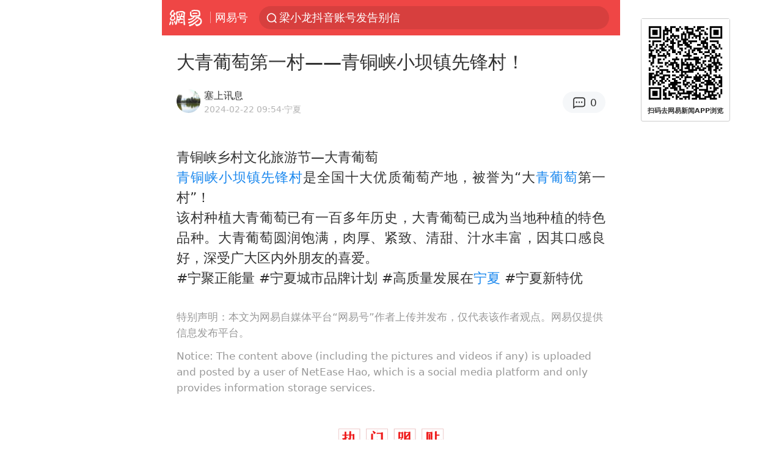

--- FILE ---
content_type: text/html; charset=utf-8
request_url: https://www.google.com/recaptcha/api2/aframe
body_size: 268
content:
<!DOCTYPE HTML><html><head><meta http-equiv="content-type" content="text/html; charset=UTF-8"></head><body><script nonce="VOs5jRtQvM1rr9__m0FTNQ">/** Anti-fraud and anti-abuse applications only. See google.com/recaptcha */ try{var clients={'sodar':'https://pagead2.googlesyndication.com/pagead/sodar?'};window.addEventListener("message",function(a){try{if(a.source===window.parent){var b=JSON.parse(a.data);var c=clients[b['id']];if(c){var d=document.createElement('img');d.src=c+b['params']+'&rc='+(localStorage.getItem("rc::a")?sessionStorage.getItem("rc::b"):"");window.document.body.appendChild(d);sessionStorage.setItem("rc::e",parseInt(sessionStorage.getItem("rc::e")||0)+1);localStorage.setItem("rc::h",'1768753819544');}}}catch(b){}});window.parent.postMessage("_grecaptcha_ready", "*");}catch(b){}</script></body></html>

--- FILE ---
content_type: text/plain; charset=utf-8
request_url: https://nex.163.com/q?c=dy&t=wap_column&l=402&app=314EA67F&nt=4G&os=null&source=other&usergroup=f&cb=callback_1768753808293_rnd_68209835
body_size: 2046
content:
callback_1768753808293_rnd_68209835({"result":1,"ads":[{"category":"dy","location":"402","position":402,"style":"codeAD","adid":"yt-333392-5913","title":"","content":"","requestTime":1768753811085,"relatedActionLinks":[{"type":"feedback","url":"https://nex.163.com/ssp/event2?data=l5q9PXtiH8YHEspfzTfp7VgBW08flq0tHvO%2FHdKn4IjGa8Eh7Vffx%2FT56BekJJfiqWgs3WP%2FBLEiPTr%2BUzJv%2BfZa6kkm8ADufG1SAD%2F2Sv%2F5PBe%2FfyOLjChhbN1POZKShGHiFShp5teujA3YLguM7CyBLaqlfZLoPbnaVNVDqcu6hNIEKtG%2Fqy5Ysv%2Bmt4i4iblzyh2I5zi161WYN%2FbY2HEkJ0Q7diFID1OpWej%2BWRVd4xbGKeP2uq21wA241wXxHo5zRsfrzWgLVF0TDcNHMALQAGq9uxY0F5icXX8iRuo5DBrnhGUt02C7zHSicLTAidCn8GFm0RvR5P8rlJr1EZ1cGj9lJdSFnnPI0hyGv%2B0SbEXtxl80c6sI4MTssOM%2Bhm3FJp2DnUxmgwR4FCOCGCN%2FLkdHMqbi7cKO%2FEojgHBXUF9eEiLWQC5MgID0dYp7rTuKZz99gPP6%2FBf93iAAKJqK7rjxGaEKgPSFqrn6gDUVrqip9c5swG2m2ods75SAxr1QlEuMMBxio17z7tkUZDu9FY8Vj%2BqBxn%2FGOgbnPHpFXa7VFag8d1Cc2H4vaoYdMDP6R2MUpTCKkh%2FLNLTdwKqueduHck8Z%2B3zW04kO%2FY9UKxEhdOwcKWF7WuELJQRhxc2iodHDKy8gaxD%2F41aUUw%2Fy4wGdQeqrLa23%2FP4xiEWcK4VURh%2FWSY17uMG7UfbmK0DjUYAOESLh9j%2FclMafFLtab4A3vmdJg8ymZe%2FfigydEQhYjxzKSTO5oYVsKjMKrgp6Iaf9aeJzX3HbYzf3Ax6yO6%2ByYtyDg16PM8Ns1WXuDPiO1Z7c7DImWHqOp8RUDx%2FW7e4hBKcUxvimxWdNwnw5LKUQzTH%2BWDfwpddHy4yTx4D7KNKYUajckwckSLPa7TF%2B2YelDs%2BUqmK3Ov7FjXe7C6N2%2FYT28dMUIcssH5xnj%2BEEpgrAFVi6awK2vms56I4z4f2BZCpAw07%2BFCFUfv5C2RmBa6CI0K9INesYeYm%2FWeigPsOqM7se%2FnQxf3fkeHx6A%2BHRdldtEgYv9XIjV0tLcLj7lAljVzPoSJktNEkdlfjWfdOGBCa9Cc2VwUhYq2w8s%2BrRuncrJ5iIpvO3Jg%3D%3D&event=19&ect=reason"}],"ext_param":{},"monitor":[{"action":0,"url":"https://yp.ws.126.net/ytf/fs?mt=100&yte=[base64]&wsg=-&lks=-&ptc=1"},{"action":1,"url":"https://yp.ws.126.net/ytf/fc?mt=101&yte=[base64]&wsg=-&lks=-&ptc=1"},{"action":0,"url":"https://nex.163.com/ssp/show2?data=l5q9PXtiH8YHEspfzTfp7VgBW08flq0tHvO%2FHdKn4IjGa8Eh7Vffx%2FT56BekJJfiqWgs3WP%2FBLEiPTr%2BUzJv%2BfZa6kkm8ADufG1SAD%2F2Sv%2F5PBe%2FfyOLjChhbN1POZKShGHiFShp5teujA3YLguM7CyBLaqlfZLoPbnaVNVDqcu6hNIEKtG%2Fqy5Ysv%2Bmt4i4iblzyh2I5zi161WYN%2FbY2HEkJ0Q7diFID1OpWej%2BWRVd4xbGKeP2uq21wA241wXxHo5zRsfrzWgLVF0TDcNHMALQAGq9uxY0F5icXX8iRuo5DBrnhGUt02C7zHSicLTAidCn8GFm0RvR5P8rlJr1EZ1cGj9lJdSFnnPI0hyGv%2B0SbEXtxl80c6sI4MTssOM%2Bhm3FJp2DnUxmgwR4FCOCGCN%2FLkdHMqbi7cKO%2FEojgHBXUF9eEiLWQC5MgID0dYp7rTuKZz99gPP6%2FBf93iAAKJqK7rjxGaEKgPSFqrn6gDUVrqip9c5swG2m2ods75SAxr1QlEuMMBxio17z7tkUZDu9FY8Vj%2BqBxn%2FGOgbnPHpFXa7VFag8d1Cc2H4vaoYdMDP6R2MUpTCKkh%2FLNLTdwKqueduHck8Z%2B3zW04kO%2FY9UKxEhdOwcKWF7WuELJQRhxc2iodHDKy8gaxD%2F41aUUw%2Fy4wGdQeqrLa23%2FP4xiEWcK4VURh%2FWSY17uMG7UfbmK0DjUYAOESLh9j%2FclMafFLtab4A3vmdJg8ymZe%2FfigydEQhYjxzKSTO5oYVsKjMKrgp6Iaf9aeJzX3HbYzf3Ax6yO6%2ByYtyDg16PM8Ns1WXuDPiO1Z7c7DImWHqOp8RUDx%2FW7e4hBKcUxvimxWdNwnw5LKUQzTH%2BWDfwpddHy4yTx4D7KNKYUajckwckSLPa7TF%2B2YelDs%2BUqmK3Ov7FjXe7C6N2%2FYT28dMUIcssH5xnj%2BEEpgrAFVi6awK2vms56I4z4f2BZCpAw07%2BFCFUfv5C2RmBa6CI0K9INesYeYm%2FWeigPsOqM7se%2FnQxf3fkeHx6A%2BHRdldtEgYv9XIjV0tLcLj7lAljVzPoSJktNEkdlfjWfdOGBCa9Cc2VwUhYq2w8s%2BrRuncrJ5iIpvO3Jg%3D%3D&v=1&event=0&ect="},{"action":1,"url":"https://nex.163.com/ssp/click2?data=l5q9PXtiH8YHEspfzTfp7VgBW08flq0tHvO%2FHdKn4IjGa8Eh7Vffx%2FT56BekJJfiqWgs3WP%2FBLEiPTr%2BUzJv%2BfZa6kkm8ADufG1SAD%2F2Sv%2F5PBe%2FfyOLjChhbN1POZKShGHiFShp5teujA3YLguM7CyBLaqlfZLoPbnaVNVDqcu6hNIEKtG%2Fqy5Ysv%2Bmt4i4iblzyh2I5zi161WYN%2FbY2HEkJ0Q7diFID1OpWej%2BWRVd4xbGKeP2uq21wA241wXxHo5zRsfrzWgLVF0TDcNHMALQAGq9uxY0F5icXX8iRuo5DBrnhGUt02C7zHSicLTAidCn8GFm0RvR5P8rlJr1EZ1cGj9lJdSFnnPI0hyGv%2B0SbEXtxl80c6sI4MTssOM%2Bhm3FJp2DnUxmgwR4FCOCGCN%2FLkdHMqbi7cKO%2FEojgHBXUF9eEiLWQC5MgID0dYp7rTuKZz99gPP6%2FBf93iAAKJqK7rjxGaEKgPSFqrn6gDUVrqip9c5swG2m2ods75SAxr1QlEuMMBxio17z7tkUZDu9FY8Vj%2BqBxn%2FGOgbnPHpFXa7VFag8d1Cc2H4vaoYdMDP6R2MUpTCKkh%2FLNLTdwKqueduHck8Z%2B3zW04kO%2FY9UKxEhdOwcKWF7WuELJQRhxc2iodHDKy8gaxD%2F41aUUw%2Fy4wGdQeqrLa23%2FP4xiEWcK4VURh%2FWSY17uMG7UfbmK0DjUYAOESLh9j%2FclMafFLtab4A3vmdJg8ymZe%2FfigydEQhYjxzKSTO5oYVsKjMKrgp6Iaf9aeJzX3HbYzf3Ax6yO6%2ByYtyDg16PM8Ns1WXuDPiO1Z7c7DImWHqOp8RUDx%2FW7e4hBKcUxvimxWdNwnw5LKUQzTH%2BWDfwpddHy4yTx4D7KNKYUajckwckSLPa7TF%2B2YelDs%2BUqmK3Ov7FjXe7C6N2%2FYT28dMUIcssH5xnj%2BEEpgrAFVi6awK2vms56I4z4f2BZCpAw07%2BFCFUfv5C2RmBa6CI0K9INesYeYm%2FWeigPsOqM7se%2FnQxf3fkeHx6A%2BHRdldtEgYv9XIjV0tLcLj7lAljVzPoSJktNEkdlfjWfdOGBCa9Cc2VwUhYq2w8s%2BrRuncrJ5iIpvO3Jg%3D%3D&v=1&event=1&ect="},{"action":19,"url":"https://nex.163.com/ssp/event2?data=l5q9PXtiH8YHEspfzTfp7VgBW08flq0tHvO%2FHdKn4IjGa8Eh7Vffx%2FT56BekJJfiqWgs3WP%2FBLEiPTr%2BUzJv%2BfZa6kkm8ADufG1SAD%2F2Sv%2F5PBe%2FfyOLjChhbN1POZKShGHiFShp5teujA3YLguM7CyBLaqlfZLoPbnaVNVDqcu6hNIEKtG%2Fqy5Ysv%2Bmt4i4iblzyh2I5zi161WYN%2FbY2HEkJ0Q7diFID1OpWej%2BWRVd4xbGKeP2uq21wA241wXxHo5zRsfrzWgLVF0TDcNHMALQAGq9uxY0F5icXX8iRuo5DBrnhGUt02C7zHSicLTAidCn8GFm0RvR5P8rlJr1EZ1cGj9lJdSFnnPI0hyGv%2B0SbEXtxl80c6sI4MTssOM%2Bhm3FJp2DnUxmgwR4FCOCGCN%2FLkdHMqbi7cKO%2FEojgHBXUF9eEiLWQC5MgID0dYp7rTuKZz99gPP6%2FBf93iAAKJqK7rjxGaEKgPSFqrn6gDUVrqip9c5swG2m2ods75SAxr1QlEuMMBxio17z7tkUZDu9FY8Vj%2BqBxn%2FGOgbnPHpFXa7VFag8d1Cc2H4vaoYdMDP6R2MUpTCKkh%2FLNLTdwKqueduHck8Z%2B3zW04kO%2FY9UKxEhdOwcKWF7WuELJQRhxc2iodHDKy8gaxD%2F41aUUw%2Fy4wGdQeqrLa23%2FP4xiEWcK4VURh%2FWSY17uMG7UfbmK0DjUYAOESLh9j%2FclMafFLtab4A3vmdJg8ymZe%2FfigydEQhYjxzKSTO5oYVsKjMKrgp6Iaf9aeJzX3HbYzf3Ax6yO6%2ByYtyDg16PM8Ns1WXuDPiO1Z7c7DImWHqOp8RUDx%2FW7e4hBKcUxvimxWdNwnw5LKUQzTH%2BWDfwpddHy4yTx4D7KNKYUajckwckSLPa7TF%2B2YelDs%2BUqmK3Ov7FjXe7C6N2%2FYT28dMUIcssH5xnj%2BEEpgrAFVi6awK2vms56I4z4f2BZCpAw07%2BFCFUfv5C2RmBa6CI0K9INesYeYm%2FWeigPsOqM7se%2FnQxf3fkeHx6A%2BHRdldtEgYv9XIjV0tLcLj7lAljVzPoSJktNEkdlfjWfdOGBCa9Cc2VwUhYq2w8s%2BrRuncrJ5iIpvO3Jg%3D%3D&event=19&ect=feedback&act="}],"resources":null,"visibility":[{"type":"0","rate_height":"1","duration":0}],"source":"广告","htmlResource":"<!-- service=7 -->\n<!-- type=codeAD -->\n<!DOCTYPE html>\n<html lang=\"zh\">\n<head>\n<script async src=\"https://securepubads.g.doubleclick.net/tag/js/gpt.js\" crossorigin=\"anonymous\"></script>\n<script>\n  window.googletag = window.googletag || {cmd: []};\n  googletag.cmd.push(function() {\n    googletag.defineSlot('/23290286939/WZDBTL', ['fluid'], 'div-gpt-ad-1750922939761-0').addService(googletag.pubads());\n    googletag.pubads().enableSingleRequest();\n    googletag.pubads().setTargeting('WZDBTL', ['WZDBTL']);\n    googletag.enableServices();\n  });\n</script>\n</head>\n<body>\n<!-- /23290286939/WZDBTL -->\n<div id='div-gpt-ad-1750922939761-0'>\n  <script>\n    googletag.cmd.push(function() { googletag.display('div-gpt-ad-1750922939761-0'); });\n  </script>\n</div>\n</body>\n</html>\n<!--sspClickMonitor-->\n<!--统计代码勿删，部署在body内-->","hasHtmlResource":1}]})

--- FILE ---
content_type: application/javascript; charset=utf-8
request_url: https://fundingchoicesmessages.google.com/f/AGSKWxW-wy9xAMD9SUJdOuQTRVJ0wNpHDGHDFJjSWQ4sqYw6YW1oNeFayqOIvTZxCH9CYi2V4pQFc_jNME_6lj0mnZWv5oH1dZhF_0HybAqR7S-95P23Q_SDuFSlC5E76Woj1K32ZA5Bk0mnRiIM_zMVL3XKS5G1psrvPA2YRnCpYj_uYwXJkc5uCqIGrH2O/_=%22this.href='https://paid.outbrain.com/network/redir?%22][target=%22_blank%22]/blogad02.?adpartner=/adstx./adwordstracking.js
body_size: -1291
content:
window['aa108811-5b42-45b7-b77e-532740522405'] = true;

--- FILE ---
content_type: text/plain; charset=utf-8
request_url: https://nex.163.com/q?c=dy&t=wap_stream&l=407&app=314EA67F&nt=4G&os=null&source=other&usergroup=f&cb=callback_1768753808297_rnd_56811453
body_size: 2028
content:
callback_1768753808297_rnd_56811453({"result":1,"ads":[{"category":"dy","location":"407","position":407,"style":"codeAD","adid":"yt-333420-6941","title":"","content":"","requestTime":1768753810857,"relatedActionLinks":[{"type":"feedback","url":"https://nex.163.com/ssp/event2?data=SHwHl9RQNPo%2BHrGF8Uf2b%2BTzg0rRDhVRvoQDL3aoiiRWf8BVG2LYIBVAAOfPWB5aSvXy0vlAT7fsLOK8DpqU5znWgPwW3sB5bhqSKUTcP9Dbwmyz4TbWDM%2BZmQUwvpvJbqBx97PYVj6ku7TAPANBCItjGg3mz7lGW3R6J4Opww9bKXNqa8sGjVmr9VURAZvBvPk3vD6ne5q5gF2Q0Cte4%2Fjkox8f3jc9SK3PSrmpeV21lX2Ko0qqO%2FDQYLl9CLFL1o3AlVxCrVv6BN70qSsdlWEle%2BBJ2Ahidsww3V3EgTC8dzkcJRPNNy44vO6FRkpOAHjzQGVtNRwc7OZnnNFzYUkIBz37wR1oZa87gmFVZQ9ywKabEQSwMKgWBGo0oUdWsfsM6zn7cvspEmDqwWbSR6WhlcZVzzrRsDC33%2FCxokRlOsdHH8WzQ9ZcB79HIyqyVAQp6kwSs1ii8yCUsMhOz38bPVwWhWNIj9ygno%2FOLR6FRSPHh59QGi5liCmdqiRHhgEYUDHNDFvZA8ZwraH751IshHpy4FSBZQ0AGp1KzW5YARfDQ2IhIcAN5Qvvt2e8eo3V%2BJQ397IkqCmVDOdueMeg%2BfxpKHixai6icEapKo6Ds9HCt9jFNztD7ZOwnOJsMz01RbOnUiweFMlMpTqqCxiE6XtxsNLuz4yONJs2V03ahUskYtpKCkLtox9PJweAegmxZAZ1mZ14mkM0Mo5eL%2FaotBkMzZx%2Bvyvgw1%2BHx94Fn1cV2fse8uCkckVopnEFZAuR6hiKr1D2RKTY7%2FbXTLPUOO0opNwyg1WAqD6DQq0N4ZGbUAtsIm1aRb7hlXHU7vgaSOXhtvttRZRuJ99ip1YYqEkYx3%2FLC9gZOBjC3Z1339YmKskUZmOIOyYTyHupsk3vqJsNjFUQSDn0fSK%2FP9Yl4rsfDbegTro%2FJu98eZty00ApKo66dV1Q8TP5M7Al8dAoo1MrVG0qCZfxEmAInZ9iyP7TcB6wtAltnxnB3y%2Fl0wFdExdmKNYtfO7zIugWDEllquOVLHEwZXZg4jvKVG9Oq%2F2YGjrhyt3k%2F%2FO0q1mpAoECK8cdTfEYiToccNu9isv0JdheLvACqzeUNDSjPQ%3D%3D&event=19&ect=reason"}],"ext_param":{},"monitor":[{"action":0,"url":"https://yp.ws.126.net/ytf/fs?mt=100&yte=[base64]&wsg=-&lks=-&ptc=1"},{"action":1,"url":"https://yp.ws.126.net/ytf/fc?mt=101&yte=[base64]&wsg=-&lks=-&ptc=1"},{"action":0,"url":"https://nex.163.com/ssp/show2?data=SHwHl9RQNPo%2BHrGF8Uf2b%2BTzg0rRDhVRvoQDL3aoiiRWf8BVG2LYIBVAAOfPWB5aSvXy0vlAT7fsLOK8DpqU5znWgPwW3sB5bhqSKUTcP9Dbwmyz4TbWDM%2BZmQUwvpvJbqBx97PYVj6ku7TAPANBCItjGg3mz7lGW3R6J4Opww9bKXNqa8sGjVmr9VURAZvBvPk3vD6ne5q5gF2Q0Cte4%2Fjkox8f3jc9SK3PSrmpeV21lX2Ko0qqO%2FDQYLl9CLFL1o3AlVxCrVv6BN70qSsdlWEle%2BBJ2Ahidsww3V3EgTC8dzkcJRPNNy44vO6FRkpOAHjzQGVtNRwc7OZnnNFzYUkIBz37wR1oZa87gmFVZQ9ywKabEQSwMKgWBGo0oUdWsfsM6zn7cvspEmDqwWbSR6WhlcZVzzrRsDC33%2FCxokRlOsdHH8WzQ9ZcB79HIyqyVAQp6kwSs1ii8yCUsMhOz38bPVwWhWNIj9ygno%2FOLR6FRSPHh59QGi5liCmdqiRHhgEYUDHNDFvZA8ZwraH751IshHpy4FSBZQ0AGp1KzW5YARfDQ2IhIcAN5Qvvt2e8eo3V%2BJQ397IkqCmVDOdueMeg%2BfxpKHixai6icEapKo6Ds9HCt9jFNztD7ZOwnOJsMz01RbOnUiweFMlMpTqqCxiE6XtxsNLuz4yONJs2V03ahUskYtpKCkLtox9PJweAegmxZAZ1mZ14mkM0Mo5eL%2FaotBkMzZx%2Bvyvgw1%2BHx94Fn1cV2fse8uCkckVopnEFZAuR6hiKr1D2RKTY7%2FbXTLPUOO0opNwyg1WAqD6DQq0N4ZGbUAtsIm1aRb7hlXHU7vgaSOXhtvttRZRuJ99ip1YYqEkYx3%2FLC9gZOBjC3Z1339YmKskUZmOIOyYTyHupsk3vqJsNjFUQSDn0fSK%2FP9Yl4rsfDbegTro%2FJu98eZty00ApKo66dV1Q8TP5M7Al8dAoo1MrVG0qCZfxEmAInZ9iyP7TcB6wtAltnxnB3y%2Fl0wFdExdmKNYtfO7zIugWDEllquOVLHEwZXZg4jvKVG9Oq%2F2YGjrhyt3k%2F%2FO0q1mpAoECK8cdTfEYiToccNu9isv0JdheLvACqzeUNDSjPQ%3D%3D&v=1&event=0&ect="},{"action":1,"url":"https://nex.163.com/ssp/click2?data=SHwHl9RQNPo%2BHrGF8Uf2b%2BTzg0rRDhVRvoQDL3aoiiRWf8BVG2LYIBVAAOfPWB5aSvXy0vlAT7fsLOK8DpqU5znWgPwW3sB5bhqSKUTcP9Dbwmyz4TbWDM%2BZmQUwvpvJbqBx97PYVj6ku7TAPANBCItjGg3mz7lGW3R6J4Opww9bKXNqa8sGjVmr9VURAZvBvPk3vD6ne5q5gF2Q0Cte4%2Fjkox8f3jc9SK3PSrmpeV21lX2Ko0qqO%2FDQYLl9CLFL1o3AlVxCrVv6BN70qSsdlWEle%2BBJ2Ahidsww3V3EgTC8dzkcJRPNNy44vO6FRkpOAHjzQGVtNRwc7OZnnNFzYUkIBz37wR1oZa87gmFVZQ9ywKabEQSwMKgWBGo0oUdWsfsM6zn7cvspEmDqwWbSR6WhlcZVzzrRsDC33%2FCxokRlOsdHH8WzQ9ZcB79HIyqyVAQp6kwSs1ii8yCUsMhOz38bPVwWhWNIj9ygno%2FOLR6FRSPHh59QGi5liCmdqiRHhgEYUDHNDFvZA8ZwraH751IshHpy4FSBZQ0AGp1KzW5YARfDQ2IhIcAN5Qvvt2e8eo3V%2BJQ397IkqCmVDOdueMeg%2BfxpKHixai6icEapKo6Ds9HCt9jFNztD7ZOwnOJsMz01RbOnUiweFMlMpTqqCxiE6XtxsNLuz4yONJs2V03ahUskYtpKCkLtox9PJweAegmxZAZ1mZ14mkM0Mo5eL%2FaotBkMzZx%2Bvyvgw1%2BHx94Fn1cV2fse8uCkckVopnEFZAuR6hiKr1D2RKTY7%2FbXTLPUOO0opNwyg1WAqD6DQq0N4ZGbUAtsIm1aRb7hlXHU7vgaSOXhtvttRZRuJ99ip1YYqEkYx3%2FLC9gZOBjC3Z1339YmKskUZmOIOyYTyHupsk3vqJsNjFUQSDn0fSK%2FP9Yl4rsfDbegTro%2FJu98eZty00ApKo66dV1Q8TP5M7Al8dAoo1MrVG0qCZfxEmAInZ9iyP7TcB6wtAltnxnB3y%2Fl0wFdExdmKNYtfO7zIugWDEllquOVLHEwZXZg4jvKVG9Oq%2F2YGjrhyt3k%2F%2FO0q1mpAoECK8cdTfEYiToccNu9isv0JdheLvACqzeUNDSjPQ%3D%3D&v=1&event=1&ect="},{"action":19,"url":"https://nex.163.com/ssp/event2?data=SHwHl9RQNPo%2BHrGF8Uf2b%2BTzg0rRDhVRvoQDL3aoiiRWf8BVG2LYIBVAAOfPWB5aSvXy0vlAT7fsLOK8DpqU5znWgPwW3sB5bhqSKUTcP9Dbwmyz4TbWDM%2BZmQUwvpvJbqBx97PYVj6ku7TAPANBCItjGg3mz7lGW3R6J4Opww9bKXNqa8sGjVmr9VURAZvBvPk3vD6ne5q5gF2Q0Cte4%2Fjkox8f3jc9SK3PSrmpeV21lX2Ko0qqO%2FDQYLl9CLFL1o3AlVxCrVv6BN70qSsdlWEle%2BBJ2Ahidsww3V3EgTC8dzkcJRPNNy44vO6FRkpOAHjzQGVtNRwc7OZnnNFzYUkIBz37wR1oZa87gmFVZQ9ywKabEQSwMKgWBGo0oUdWsfsM6zn7cvspEmDqwWbSR6WhlcZVzzrRsDC33%2FCxokRlOsdHH8WzQ9ZcB79HIyqyVAQp6kwSs1ii8yCUsMhOz38bPVwWhWNIj9ygno%2FOLR6FRSPHh59QGi5liCmdqiRHhgEYUDHNDFvZA8ZwraH751IshHpy4FSBZQ0AGp1KzW5YARfDQ2IhIcAN5Qvvt2e8eo3V%2BJQ397IkqCmVDOdueMeg%2BfxpKHixai6icEapKo6Ds9HCt9jFNztD7ZOwnOJsMz01RbOnUiweFMlMpTqqCxiE6XtxsNLuz4yONJs2V03ahUskYtpKCkLtox9PJweAegmxZAZ1mZ14mkM0Mo5eL%2FaotBkMzZx%2Bvyvgw1%2BHx94Fn1cV2fse8uCkckVopnEFZAuR6hiKr1D2RKTY7%2FbXTLPUOO0opNwyg1WAqD6DQq0N4ZGbUAtsIm1aRb7hlXHU7vgaSOXhtvttRZRuJ99ip1YYqEkYx3%2FLC9gZOBjC3Z1339YmKskUZmOIOyYTyHupsk3vqJsNjFUQSDn0fSK%2FP9Yl4rsfDbegTro%2FJu98eZty00ApKo66dV1Q8TP5M7Al8dAoo1MrVG0qCZfxEmAInZ9iyP7TcB6wtAltnxnB3y%2Fl0wFdExdmKNYtfO7zIugWDEllquOVLHEwZXZg4jvKVG9Oq%2F2YGjrhyt3k%2F%2FO0q1mpAoECK8cdTfEYiToccNu9isv0JdheLvACqzeUNDSjPQ%3D%3D&event=19&ect=feedback&act="}],"resources":null,"visibility":[{"type":"0","rate_height":"1","duration":0}],"source":"广告","htmlResource":"<!-- service=7 -->\n<!-- type=codeAD -->\n<html lang=\"zh\">\n<head>\n<script async src=\"https://securepubads.g.doubleclick.net/tag/js/gpt.js\" crossorigin=\"anonymous\"></script>\n<script>\n  window.googletag = window.googletag || {cmd: []};\n  googletag.cmd.push(function() {\n    googletag.defineSlot('/23290286939/WZET', ['fluid'], 'div-gpt-ad-1750925511606-0').addService(googletag.pubads());\n    googletag.pubads().enableSingleRequest();\n    googletag.pubads().setTargeting('WZET', ['WZET']);\n    googletag.enableServices();\n  });\n</script>\n</head>\n<body>\n<!-- /23290286939/WZET -->\n<div id='div-gpt-ad-1750925511606-0'>\n  <script>\n    googletag.cmd.push(function() { googletag.display('div-gpt-ad-1750925511606-0'); });\n  </script>\n</div>\n</body>\n</html>\n<!--sspClickMonitor-->\n<!--统计代码勿删，部署在body内-->","hasHtmlResource":1}]})

--- FILE ---
content_type: text/plain; charset=utf-8
request_url: https://nex.163.com/q?c=dy&t=wap_column990x172&l=418&app=314EA67F&nt=4G&os=null&source=other&usergroup=f&cb=callback_1768753808295_rnd_25363054
body_size: 1973
content:
callback_1768753808295_rnd_25363054({"result":1,"ads":[{"category":"dy","location":"418","position":418,"style":"codeAD","adid":"yt-333393-5912","title":"","content":"","requestTime":1768753810865,"relatedActionLinks":[{"type":"feedback","url":"https://nex.163.com/ssp/event2?data=3fcMF1Q6r8UYq%2FHrbB2J7o4ByooQzRFXtRtXw5zNuCsQ49fhKTRPBKP4UDSDtaWgwP%2F9%2BjUnfmaBerxYJhvAmIOQmmYlIV0tF2q5pPRD6DYMHgXs3s6VgnZ4gKPdrFDm1HIolyMTkXURaR2rNeYVOU3dkFrH%2FhJEpnYPHkPbHLyVZ84yg%2FKi5pg9xZxdf0sarRoBnmfIsyJt0AzrEHv3EuWUHS0YhzMBVhNIyjmdWA%2BSl4mi4t5gLUqsxOz6%2BRf9r0vkUdjxIQvOtRIdwmOb30kMR75OHKW3fOwJXYmJsPjRG6Up9SX5THgUEGFkAOTy6yCHgQIBWgBE1fLrDt1eJiCwWFpkl9H8MQpt%2F1Yg5zIc1lHMnjHMwjQZNu00C9wRbNjTg09hRcghDR0NuY%2B7kzpEj5XR0gQ044DwWFpE%2FbqM8SfMLcWWdVt1ozxJYK%2BbJJuJgrOpbjJzOMWz2A%2FUbA56LBsLl3p%2BsdPn24aJFmZ7FwBltjb0A6OCMaGE7%2FZ1cJfrLdXfD8d3pGXf9mGQxm8XzuHJ%2BAHcjMZlk2lKO2rN%2BtWMLEY8FxPHQiLR9fBmMCQqT%2BZugYHcWppIhhLLV%2F9lzBCa5DQbIZHcOOS9D6bmsYPViImKRzj25BAK8pliu6CrTYNoQZWojE%2BRUxN5kCcfmv7W7WouNKeZPdg%2F5i4u%2BmpJDTETif%2Bohh9zczH8sqWdDYvq5Hw2vVn0TnLaKFxEKAhu%2BKyOrpa5dxZoAOzrcrBYF%2FmXGhQPJlpxDgkBpYLEWLDmrfJlcJM7hUfV0nNkwngW%2FrXj1tGpwr%2F7avN9wAeJP8LTn1kBe5MCq49wH6yahE73WxsvUkgVXQINRZz458UOi9kYOj29Flrx6R1Ui37IP1rnPKEoDoVO0DzWDFfzcYSSVi%2FNpSr3HJUkL7%2Bl4oncUG8LzMGjmlBm6mQivUP2sfdgfIDO0oB3cIBm1SWyHJQPZ2KeffUwP%2BFNRuWIGp9JMecrzWowipmFNTPuKKCqeBluWWZvf71ui5SlOCJS52dCplhWH2ynx41M8j5HEa6dut%2BdQrH%2FbIgXYT899Gekzjr6WYxeqEBK67e5eNTN4RRgefV69gI7J9%2F6Vg%3D%3D&event=19&ect=reason"}],"ext_param":{},"monitor":[{"action":0,"url":"https://yp.ws.126.net/ytf/fs?mt=100&yte=[base64]&wsg=-&lks=-&ptc=1"},{"action":1,"url":"https://yp.ws.126.net/ytf/fc?mt=101&yte=[base64]&wsg=-&lks=-&ptc=1"},{"action":0,"url":"https://nex.163.com/ssp/show2?data=3fcMF1Q6r8UYq%2FHrbB2J7o4ByooQzRFXtRtXw5zNuCsQ49fhKTRPBKP4UDSDtaWgwP%2F9%2BjUnfmaBerxYJhvAmIOQmmYlIV0tF2q5pPRD6DYMHgXs3s6VgnZ4gKPdrFDm1HIolyMTkXURaR2rNeYVOU3dkFrH%2FhJEpnYPHkPbHLyVZ84yg%2FKi5pg9xZxdf0sarRoBnmfIsyJt0AzrEHv3EuWUHS0YhzMBVhNIyjmdWA%2BSl4mi4t5gLUqsxOz6%2BRf9r0vkUdjxIQvOtRIdwmOb30kMR75OHKW3fOwJXYmJsPjRG6Up9SX5THgUEGFkAOTy6yCHgQIBWgBE1fLrDt1eJiCwWFpkl9H8MQpt%2F1Yg5zIc1lHMnjHMwjQZNu00C9wRbNjTg09hRcghDR0NuY%2B7kzpEj5XR0gQ044DwWFpE%2FbqM8SfMLcWWdVt1ozxJYK%2BbJJuJgrOpbjJzOMWz2A%2FUbA56LBsLl3p%2BsdPn24aJFmZ7FwBltjb0A6OCMaGE7%2FZ1cJfrLdXfD8d3pGXf9mGQxm8XzuHJ%2BAHcjMZlk2lKO2rN%2BtWMLEY8FxPHQiLR9fBmMCQqT%2BZugYHcWppIhhLLV%2F9lzBCa5DQbIZHcOOS9D6bmsYPViImKRzj25BAK8pliu6CrTYNoQZWojE%2BRUxN5kCcfmv7W7WouNKeZPdg%2F5i4u%2BmpJDTETif%2Bohh9zczH8sqWdDYvq5Hw2vVn0TnLaKFxEKAhu%2BKyOrpa5dxZoAOzrcrBYF%2FmXGhQPJlpxDgkBpYLEWLDmrfJlcJM7hUfV0nNkwngW%2FrXj1tGpwr%2F7avN9wAeJP8LTn1kBe5MCq49wH6yahE73WxsvUkgVXQINRZz458UOi9kYOj29Flrx6R1Ui37IP1rnPKEoDoVO0DzWDFfzcYSSVi%2FNpSr3HJUkL7%2Bl4oncUG8LzMGjmlBm6mQivUP2sfdgfIDO0oB3cIBm1SWyHJQPZ2KeffUwP%2BFNRuWIGp9JMecrzWowipmFNTPuKKCqeBluWWZvf71ui5SlOCJS52dCplhWH2ynx41M8j5HEa6dut%2BdQrH%2FbIgXYT899Gekzjr6WYxeqEBK67e5eNTN4RRgefV69gI7J9%2F6Vg%3D%3D&v=1&event=0&ect="},{"action":1,"url":"https://nex.163.com/ssp/click2?data=3fcMF1Q6r8UYq%2FHrbB2J7o4ByooQzRFXtRtXw5zNuCsQ49fhKTRPBKP4UDSDtaWgwP%2F9%2BjUnfmaBerxYJhvAmIOQmmYlIV0tF2q5pPRD6DYMHgXs3s6VgnZ4gKPdrFDm1HIolyMTkXURaR2rNeYVOU3dkFrH%2FhJEpnYPHkPbHLyVZ84yg%2FKi5pg9xZxdf0sarRoBnmfIsyJt0AzrEHv3EuWUHS0YhzMBVhNIyjmdWA%2BSl4mi4t5gLUqsxOz6%2BRf9r0vkUdjxIQvOtRIdwmOb30kMR75OHKW3fOwJXYmJsPjRG6Up9SX5THgUEGFkAOTy6yCHgQIBWgBE1fLrDt1eJiCwWFpkl9H8MQpt%2F1Yg5zIc1lHMnjHMwjQZNu00C9wRbNjTg09hRcghDR0NuY%2B7kzpEj5XR0gQ044DwWFpE%2FbqM8SfMLcWWdVt1ozxJYK%2BbJJuJgrOpbjJzOMWz2A%2FUbA56LBsLl3p%2BsdPn24aJFmZ7FwBltjb0A6OCMaGE7%2FZ1cJfrLdXfD8d3pGXf9mGQxm8XzuHJ%2BAHcjMZlk2lKO2rN%2BtWMLEY8FxPHQiLR9fBmMCQqT%2BZugYHcWppIhhLLV%2F9lzBCa5DQbIZHcOOS9D6bmsYPViImKRzj25BAK8pliu6CrTYNoQZWojE%2BRUxN5kCcfmv7W7WouNKeZPdg%2F5i4u%2BmpJDTETif%2Bohh9zczH8sqWdDYvq5Hw2vVn0TnLaKFxEKAhu%2BKyOrpa5dxZoAOzrcrBYF%2FmXGhQPJlpxDgkBpYLEWLDmrfJlcJM7hUfV0nNkwngW%2FrXj1tGpwr%2F7avN9wAeJP8LTn1kBe5MCq49wH6yahE73WxsvUkgVXQINRZz458UOi9kYOj29Flrx6R1Ui37IP1rnPKEoDoVO0DzWDFfzcYSSVi%2FNpSr3HJUkL7%2Bl4oncUG8LzMGjmlBm6mQivUP2sfdgfIDO0oB3cIBm1SWyHJQPZ2KeffUwP%2BFNRuWIGp9JMecrzWowipmFNTPuKKCqeBluWWZvf71ui5SlOCJS52dCplhWH2ynx41M8j5HEa6dut%2BdQrH%2FbIgXYT899Gekzjr6WYxeqEBK67e5eNTN4RRgefV69gI7J9%2F6Vg%3D%3D&v=1&event=1&ect="},{"action":19,"url":"https://nex.163.com/ssp/event2?data=3fcMF1Q6r8UYq%2FHrbB2J7o4ByooQzRFXtRtXw5zNuCsQ49fhKTRPBKP4UDSDtaWgwP%2F9%2BjUnfmaBerxYJhvAmIOQmmYlIV0tF2q5pPRD6DYMHgXs3s6VgnZ4gKPdrFDm1HIolyMTkXURaR2rNeYVOU3dkFrH%2FhJEpnYPHkPbHLyVZ84yg%2FKi5pg9xZxdf0sarRoBnmfIsyJt0AzrEHv3EuWUHS0YhzMBVhNIyjmdWA%2BSl4mi4t5gLUqsxOz6%2BRf9r0vkUdjxIQvOtRIdwmOb30kMR75OHKW3fOwJXYmJsPjRG6Up9SX5THgUEGFkAOTy6yCHgQIBWgBE1fLrDt1eJiCwWFpkl9H8MQpt%2F1Yg5zIc1lHMnjHMwjQZNu00C9wRbNjTg09hRcghDR0NuY%2B7kzpEj5XR0gQ044DwWFpE%2FbqM8SfMLcWWdVt1ozxJYK%2BbJJuJgrOpbjJzOMWz2A%2FUbA56LBsLl3p%2BsdPn24aJFmZ7FwBltjb0A6OCMaGE7%2FZ1cJfrLdXfD8d3pGXf9mGQxm8XzuHJ%2BAHcjMZlk2lKO2rN%2BtWMLEY8FxPHQiLR9fBmMCQqT%2BZugYHcWppIhhLLV%2F9lzBCa5DQbIZHcOOS9D6bmsYPViImKRzj25BAK8pliu6CrTYNoQZWojE%2BRUxN5kCcfmv7W7WouNKeZPdg%2F5i4u%2BmpJDTETif%2Bohh9zczH8sqWdDYvq5Hw2vVn0TnLaKFxEKAhu%2BKyOrpa5dxZoAOzrcrBYF%2FmXGhQPJlpxDgkBpYLEWLDmrfJlcJM7hUfV0nNkwngW%2FrXj1tGpwr%2F7avN9wAeJP8LTn1kBe5MCq49wH6yahE73WxsvUkgVXQINRZz458UOi9kYOj29Flrx6R1Ui37IP1rnPKEoDoVO0DzWDFfzcYSSVi%2FNpSr3HJUkL7%2Bl4oncUG8LzMGjmlBm6mQivUP2sfdgfIDO0oB3cIBm1SWyHJQPZ2KeffUwP%2BFNRuWIGp9JMecrzWowipmFNTPuKKCqeBluWWZvf71ui5SlOCJS52dCplhWH2ynx41M8j5HEa6dut%2BdQrH%2FbIgXYT899Gekzjr6WYxeqEBK67e5eNTN4RRgefV69gI7J9%2F6Vg%3D%3D&event=19&ect=feedback&act="}],"resources":null,"visibility":[{"type":"0","rate_height":"1","duration":0}],"source":"广告","htmlResource":"<!-- service=7 -->\n<!-- type=codeAD -->\n<!DOCTYPE html>\n<html lang=\"zh\">\n<head>\n<script async src=\"https://securepubads.g.doubleclick.net/tag/js/gpt.js\" crossorigin=\"anonymous\"></script>\n<script>\n  window.googletag = window.googletag || {cmd: []};\n  googletag.cmd.push(function() {\n    googletag.defineSlot('/23290286939/WZXFTL', ['fluid'], 'div-gpt-ad-1750923519303-0').addService(googletag.pubads());\n    googletag.pubads().enableSingleRequest();\n    googletag.pubads().setTargeting('WZXBTL', ['WZXBTL']);\n    googletag.enableServices();\n  });\n</script>\n</head>\n<body>\n<!-- /23290286939/WZXFTL -->\n<div id='div-gpt-ad-1750923519303-0'>\n  <script>\n    googletag.cmd.push(function() { googletag.display('div-gpt-ad-1750923519303-0'); });\n  </script>\n</div>\n</body>\n</html>","hasHtmlResource":1}]})

--- FILE ---
content_type: text/plain; charset=utf-8
request_url: https://nex.163.com/q?c=dy&t=wap_stream&l=404&app=314EA67F&nt=4G&os=null&source=other&usergroup=f&cb=callback_1768753808297_rnd_78966269
body_size: 2060
content:
callback_1768753808297_rnd_78966269({"result":1,"ads":[{"category":"dy","location":"404","position":404,"style":"codeAD","adid":"yt-333394-5910","title":"","content":"","requestTime":1768753810832,"relatedActionLinks":[{"type":"feedback","url":"https://nex.163.com/ssp/event2?data=CwA%2FnBkZu5yXTD8HzXJGZX%2BZ2ybePyEDSzpLTxoQTw11fs4pWijZR3KtodAc2Y1y765GAOHX0yD1eyg0eA1brCB%2F0McFRaONGCl0Pdms91AW2UqA7i5tMh15qAVwp9VPkxZnu3O1UTqcokLuxgX%2FLAk2MCPbhndW14YdBxala47fjYbM9j7nU%2FqW%2BzceuvFZiXF%2B9wQ0kB87SnFRFuce9UCiBn690RNMZpmWd895yyR7FdfUsPb1I475DHWRWdxt6Kc6j%2FypNIIt00921MiyrJFu2b1gwKUUqEDzH0qo%2BWv5k5qstHcWhJ1%2FaSMCqA4fAkXgkAfIIMgwBtFcfAcKFyKUIrM84uxZuOkWMWHacLwW2MTtLRUv3ez1fGp5JtvqSMmNZabXNLpupjwtttXcHPSx1LaZ3N3YLIXuKOFjnr2jd9x7fXm7zbg%2FRmTPsdOCDK0cRWJpKqZmj6IdPx%2BTs9lvxTVFdtgjgx236AKg%2FeOtDo90oB429LEe7jYNaP4Y9P3fUToNuv%2BN6MA%2FdPgzJ%2BvG9fTC90Gpv%2BFYMV9WWFyyIG8bBYlNWrEjEhXS4Ffrodpdek%2FZ3EI9Qzh8xk2H7YUKRIXP0BhRMXV0iTA6o%2Bom9%2B%2FnNPpx%2F5mxWgKHg2BQ8Si2dNSijilJ2jMKHU0G9BwaBTg4NBARvqWmgKcEvl4N7EY0%2Fe%2BzMNZorOHHNqtx2QawlFClqx%2FanjBLNBw1OjWnfXl2mWvtFCTSPWnAJrksqVOUXRa0BiuBH6d3HNdn70K%2BxnCC6HqTRHtUV%2F8wkAv%2F4p8S8MMEo4VcGpDQZnEIwJ01%2B3NWn1PybZGX7v9uEa0DxYcWfMJPJRSNiTxJuZ%2FjMi9J3cZVM1TAbp4yCkOpFIcjak%2Bcm6kgKsst6ta%2F0Ze7rLyF593yWh3TcHogez8q3QS0KCapPmQZKFXgQzzHz96VLtzN2bZrYtQh7lzVulsQ4zjE%2BQhZt9LB0sW4%2BXMVSdaVKtRwE3r8Z8aNjwU9YA9xUDs2Vep4Korh1s5LmAHV7B%2FExEzNpzkcZhgvKmzRv1ITGue9HvYOOGuPEufj%2F9QmkHjCULtRHKcf58Mxs9T4TLHlbrWZFRHryefzbA%3D%3D&event=19&ect=reason"}],"ext_param":{},"monitor":[{"action":0,"url":"https://yp.ws.126.net/ytf/fs?mt=100&yte=[base64]&wsg=-&lks=-&ptc=1"},{"action":1,"url":"https://yp.ws.126.net/ytf/fc?mt=101&yte=[base64]&wsg=-&lks=-&ptc=1"},{"action":0,"url":"https://nex.163.com/ssp/show2?data=CwA%2FnBkZu5yXTD8HzXJGZX%2BZ2ybePyEDSzpLTxoQTw11fs4pWijZR3KtodAc2Y1y765GAOHX0yD1eyg0eA1brCB%2F0McFRaONGCl0Pdms91AW2UqA7i5tMh15qAVwp9VPkxZnu3O1UTqcokLuxgX%2FLAk2MCPbhndW14YdBxala47fjYbM9j7nU%2FqW%2BzceuvFZiXF%2B9wQ0kB87SnFRFuce9UCiBn690RNMZpmWd895yyR7FdfUsPb1I475DHWRWdxt6Kc6j%2FypNIIt00921MiyrJFu2b1gwKUUqEDzH0qo%2BWv5k5qstHcWhJ1%2FaSMCqA4fAkXgkAfIIMgwBtFcfAcKFyKUIrM84uxZuOkWMWHacLwW2MTtLRUv3ez1fGp5JtvqSMmNZabXNLpupjwtttXcHPSx1LaZ3N3YLIXuKOFjnr2jd9x7fXm7zbg%2FRmTPsdOCDK0cRWJpKqZmj6IdPx%2BTs9lvxTVFdtgjgx236AKg%2FeOtDo90oB429LEe7jYNaP4Y9P3fUToNuv%2BN6MA%2FdPgzJ%2BvG9fTC90Gpv%2BFYMV9WWFyyIG8bBYlNWrEjEhXS4Ffrodpdek%2FZ3EI9Qzh8xk2H7YUKRIXP0BhRMXV0iTA6o%2Bom9%2B%2FnNPpx%2F5mxWgKHg2BQ8Si2dNSijilJ2jMKHU0G9BwaBTg4NBARvqWmgKcEvl4N7EY0%2Fe%2BzMNZorOHHNqtx2QawlFClqx%2FanjBLNBw1OjWnfXl2mWvtFCTSPWnAJrksqVOUXRa0BiuBH6d3HNdn70K%2BxnCC6HqTRHtUV%2F8wkAv%2F4p8S8MMEo4VcGpDQZnEIwJ01%2B3NWn1PybZGX7v9uEa0DxYcWfMJPJRSNiTxJuZ%2FjMi9J3cZVM1TAbp4yCkOpFIcjak%2Bcm6kgKsst6ta%2F0Ze7rLyF593yWh3TcHogez8q3QS0KCapPmQZKFXgQzzHz96VLtzN2bZrYtQh7lzVulsQ4zjE%2BQhZt9LB0sW4%2BXMVSdaVKtRwE3r8Z8aNjwU9YA9xUDs2Vep4Korh1s5LmAHV7B%2FExEzNpzkcZhgvKmzRv1ITGue9HvYOOGuPEufj%2F9QmkHjCULtRHKcf58Mxs9T4TLHlbrWZFRHryefzbA%3D%3D&v=1&event=0&ect="},{"action":1,"url":"https://nex.163.com/ssp/click2?data=CwA%2FnBkZu5yXTD8HzXJGZX%2BZ2ybePyEDSzpLTxoQTw11fs4pWijZR3KtodAc2Y1y765GAOHX0yD1eyg0eA1brCB%2F0McFRaONGCl0Pdms91AW2UqA7i5tMh15qAVwp9VPkxZnu3O1UTqcokLuxgX%2FLAk2MCPbhndW14YdBxala47fjYbM9j7nU%2FqW%2BzceuvFZiXF%2B9wQ0kB87SnFRFuce9UCiBn690RNMZpmWd895yyR7FdfUsPb1I475DHWRWdxt6Kc6j%2FypNIIt00921MiyrJFu2b1gwKUUqEDzH0qo%2BWv5k5qstHcWhJ1%2FaSMCqA4fAkXgkAfIIMgwBtFcfAcKFyKUIrM84uxZuOkWMWHacLwW2MTtLRUv3ez1fGp5JtvqSMmNZabXNLpupjwtttXcHPSx1LaZ3N3YLIXuKOFjnr2jd9x7fXm7zbg%2FRmTPsdOCDK0cRWJpKqZmj6IdPx%2BTs9lvxTVFdtgjgx236AKg%2FeOtDo90oB429LEe7jYNaP4Y9P3fUToNuv%2BN6MA%2FdPgzJ%2BvG9fTC90Gpv%2BFYMV9WWFyyIG8bBYlNWrEjEhXS4Ffrodpdek%2FZ3EI9Qzh8xk2H7YUKRIXP0BhRMXV0iTA6o%2Bom9%2B%2FnNPpx%2F5mxWgKHg2BQ8Si2dNSijilJ2jMKHU0G9BwaBTg4NBARvqWmgKcEvl4N7EY0%2Fe%2BzMNZorOHHNqtx2QawlFClqx%2FanjBLNBw1OjWnfXl2mWvtFCTSPWnAJrksqVOUXRa0BiuBH6d3HNdn70K%2BxnCC6HqTRHtUV%2F8wkAv%2F4p8S8MMEo4VcGpDQZnEIwJ01%2B3NWn1PybZGX7v9uEa0DxYcWfMJPJRSNiTxJuZ%2FjMi9J3cZVM1TAbp4yCkOpFIcjak%2Bcm6kgKsst6ta%2F0Ze7rLyF593yWh3TcHogez8q3QS0KCapPmQZKFXgQzzHz96VLtzN2bZrYtQh7lzVulsQ4zjE%2BQhZt9LB0sW4%2BXMVSdaVKtRwE3r8Z8aNjwU9YA9xUDs2Vep4Korh1s5LmAHV7B%2FExEzNpzkcZhgvKmzRv1ITGue9HvYOOGuPEufj%2F9QmkHjCULtRHKcf58Mxs9T4TLHlbrWZFRHryefzbA%3D%3D&v=1&event=1&ect="},{"action":19,"url":"https://nex.163.com/ssp/event2?data=CwA%2FnBkZu5yXTD8HzXJGZX%2BZ2ybePyEDSzpLTxoQTw11fs4pWijZR3KtodAc2Y1y765GAOHX0yD1eyg0eA1brCB%2F0McFRaONGCl0Pdms91AW2UqA7i5tMh15qAVwp9VPkxZnu3O1UTqcokLuxgX%2FLAk2MCPbhndW14YdBxala47fjYbM9j7nU%2FqW%2BzceuvFZiXF%2B9wQ0kB87SnFRFuce9UCiBn690RNMZpmWd895yyR7FdfUsPb1I475DHWRWdxt6Kc6j%2FypNIIt00921MiyrJFu2b1gwKUUqEDzH0qo%2BWv5k5qstHcWhJ1%2FaSMCqA4fAkXgkAfIIMgwBtFcfAcKFyKUIrM84uxZuOkWMWHacLwW2MTtLRUv3ez1fGp5JtvqSMmNZabXNLpupjwtttXcHPSx1LaZ3N3YLIXuKOFjnr2jd9x7fXm7zbg%2FRmTPsdOCDK0cRWJpKqZmj6IdPx%2BTs9lvxTVFdtgjgx236AKg%2FeOtDo90oB429LEe7jYNaP4Y9P3fUToNuv%2BN6MA%2FdPgzJ%2BvG9fTC90Gpv%2BFYMV9WWFyyIG8bBYlNWrEjEhXS4Ffrodpdek%2FZ3EI9Qzh8xk2H7YUKRIXP0BhRMXV0iTA6o%2Bom9%2B%2FnNPpx%2F5mxWgKHg2BQ8Si2dNSijilJ2jMKHU0G9BwaBTg4NBARvqWmgKcEvl4N7EY0%2Fe%2BzMNZorOHHNqtx2QawlFClqx%2FanjBLNBw1OjWnfXl2mWvtFCTSPWnAJrksqVOUXRa0BiuBH6d3HNdn70K%2BxnCC6HqTRHtUV%2F8wkAv%2F4p8S8MMEo4VcGpDQZnEIwJ01%2B3NWn1PybZGX7v9uEa0DxYcWfMJPJRSNiTxJuZ%2FjMi9J3cZVM1TAbp4yCkOpFIcjak%2Bcm6kgKsst6ta%2F0Ze7rLyF593yWh3TcHogez8q3QS0KCapPmQZKFXgQzzHz96VLtzN2bZrYtQh7lzVulsQ4zjE%2BQhZt9LB0sW4%2BXMVSdaVKtRwE3r8Z8aNjwU9YA9xUDs2Vep4Korh1s5LmAHV7B%2FExEzNpzkcZhgvKmzRv1ITGue9HvYOOGuPEufj%2F9QmkHjCULtRHKcf58Mxs9T4TLHlbrWZFRHryefzbA%3D%3D&event=19&ect=feedback&act="}],"resources":null,"visibility":[{"type":"0","rate_height":"1","duration":0}],"source":"广告","htmlResource":"<!-- service=7 -->\n<!-- type=codeAD -->\n<html lang=\"zh\">\n<head>\n<script async src=\"https://securepubads.g.doubleclick.net/tag/js/gpt.js\" crossorigin=\"anonymous\"></script>\n<script>\n  window.googletag = window.googletag || {cmd: []};\n  googletag.cmd.push(function() {\n    googletag.defineSlot('/23290286939/WZZC', ['fluid'], 'div-gpt-ad-1750924116704-0').addService(googletag.pubads());\n    googletag.pubads().enableSingleRequest();\n    googletag.pubads().setTargeting('WZZC', ['WZZC']);\n    googletag.enableServices();\n  });\n</script>\n</head>\n<body>\n<!-- /23290286939/WZZC -->\n<div id='div-gpt-ad-1750924116704-0'>\n  <script>\n    googletag.cmd.push(function() { googletag.display('div-gpt-ad-1750924116704-0'); });\n  </script>\n</div>\n</body>\n</html>\n<!--sspClickMonitor-->\n<!--统计代码勿删，部署在body内-->","hasHtmlResource":1}]})

--- FILE ---
content_type: text/plain; charset=utf-8
request_url: https://nex.163.com/q?c=dy&t=wap_icon&l=403&app=314EA67F&nt=4G&os=null&source=other&usergroup=f&cb=callback_1768753809315_rnd_99805291
body_size: 1879
content:
callback_1768753809315_rnd_99805291({"result":1,"ads":[{"category":"dy","location":"403","position":403,"style":"codeAD","adid":"yt-333014-6391","title":"","content":"","requestTime":1768753811331,"relatedActionLinks":[{"type":"feedback","url":"https://nex.163.com/ssp/event2?data=6DqqLNYHMEX2%2FoXbFYN6oDJtsPows%2F6crI16Z%2FPxkCYWXQeTXVbMvzLcmcAD8HXJfiWFOB6BCu7c%2BbhJTWVvdKhTNFnQsXwyCpV8BuED5kbvQWIIkVGdQwjax9os%2BeYsw8q0Szisxj2sEepLz%2F7aC5y0hsF7f3%2B5zlVRM5fL16uQz3c9TJKEsD4xf6VKAb58zPWD36d351%2BE84wG4TtksVVPNN%2Bn5T9vlsbMAt%2BzHO9ewlpfTBB6jtSx0%2FRAD3V8YaAMXhNNm%2B5OShNbb9o89%2Bzd6qf2fqduR8k2giHT0MKRf1e7YinKfoXltBhWakZdLAr8L0oCJIEW9N5UDqjeFILSY2ipwHNxV4XkVFw%2Bl1hkLUqykgZ7z2PTiXjvvxMcJKXZpACl6AIfREaXAKN6AT2K1Lt%2BS9SP%2FA7R3c1LhSo%2Fw7%2FVXi4%2FxlXXqORZZHMPrZNCai8lKyehvM8%2Fz7oqRNejVYiBHcBl7GYhQdl0VsmGubYqr60WwGesL6DYRVqM3JLG7MQnSqjyoI8cpjG7lna9mMXGeO8vD6Yzl7dq12JLLICbyWuaAEdFldSlRxX2RgIPTDm8dOCxyg26d1bEYrA%2FHxOi3iPLKs6c5Gd4KBDKCWuVhpWUmjeApUfCEDKeGXwgupw3ww9a75sc%2FHACvWcuCLc1%2BtrMHsxOagUeLb2XvPmjU%2Fp6b4kFZEXCNqjKFuv%2FwSrOsGsJmrqtqpmuGIxKdKX6KzOc4%2Bd%2Fd03UsHSLKhZ%2FCR3A95NKaRl4K7auWGJ9vuuYhg85KsDwO1X2xM6xIbSuIVcAwNjZXLg30jwRVZogMVtx%2FF%2FaRmLjxagHwjDg4tOCtb%2FcdVMtk44tv2hWh1l77MhEsYGoUO5%2FBerQLQB5F37O34PIGwyInDO5DJjonNXHK6oI1VyO12lOq96TCXkrIgoJn1wAEer8dtvzTm3IP3A8t4Rh4q2NyqCdldNKVp4Vub7wvc0Q%2FnmEdeONBK5UPu28O6rUxvbyM8DdBJIn%2FKUPCeLnE5AKLl7D2U4qAVhL%2BsBY%2B84mnoEAHtgGwU9MAU9e4timmibrWKNBUbQlaxa3fVeMjADe0fR1%2F90gpeFFSekZtgAUmrO5bw%3D%3D&event=19&ect=reason"}],"ext_param":{},"monitor":[{"action":0,"url":"https://yp.ws.126.net/ytf/fs?mt=100&yte=[base64]&wsg=-&lks=-&ptc=1"},{"action":1,"url":"https://yp.ws.126.net/ytf/fc?mt=101&yte=[base64]&wsg=-&lks=-&ptc=1"},{"action":0,"url":"https://nex.163.com/ssp/show2?data=6DqqLNYHMEX2%2FoXbFYN6oDJtsPows%2F6crI16Z%2FPxkCYWXQeTXVbMvzLcmcAD8HXJfiWFOB6BCu7c%2BbhJTWVvdKhTNFnQsXwyCpV8BuED5kbvQWIIkVGdQwjax9os%2BeYsw8q0Szisxj2sEepLz%2F7aC5y0hsF7f3%2B5zlVRM5fL16uQz3c9TJKEsD4xf6VKAb58zPWD36d351%2BE84wG4TtksVVPNN%2Bn5T9vlsbMAt%2BzHO9ewlpfTBB6jtSx0%2FRAD3V8YaAMXhNNm%2B5OShNbb9o89%2Bzd6qf2fqduR8k2giHT0MKRf1e7YinKfoXltBhWakZdLAr8L0oCJIEW9N5UDqjeFILSY2ipwHNxV4XkVFw%2Bl1hkLUqykgZ7z2PTiXjvvxMcJKXZpACl6AIfREaXAKN6AT2K1Lt%2BS9SP%2FA7R3c1LhSo%2Fw7%2FVXi4%2FxlXXqORZZHMPrZNCai8lKyehvM8%2Fz7oqRNejVYiBHcBl7GYhQdl0VsmGubYqr60WwGesL6DYRVqM3JLG7MQnSqjyoI8cpjG7lna9mMXGeO8vD6Yzl7dq12JLLICbyWuaAEdFldSlRxX2RgIPTDm8dOCxyg26d1bEYrA%2FHxOi3iPLKs6c5Gd4KBDKCWuVhpWUmjeApUfCEDKeGXwgupw3ww9a75sc%2FHACvWcuCLc1%2BtrMHsxOagUeLb2XvPmjU%2Fp6b4kFZEXCNqjKFuv%2FwSrOsGsJmrqtqpmuGIxKdKX6KzOc4%2Bd%2Fd03UsHSLKhZ%2FCR3A95NKaRl4K7auWGJ9vuuYhg85KsDwO1X2xM6xIbSuIVcAwNjZXLg30jwRVZogMVtx%2FF%2FaRmLjxagHwjDg4tOCtb%2FcdVMtk44tv2hWh1l77MhEsYGoUO5%2FBerQLQB5F37O34PIGwyInDO5DJjonNXHK6oI1VyO12lOq96TCXkrIgoJn1wAEer8dtvzTm3IP3A8t4Rh4q2NyqCdldNKVp4Vub7wvc0Q%2FnmEdeONBK5UPu28O6rUxvbyM8DdBJIn%2FKUPCeLnE5AKLl7D2U4qAVhL%2BsBY%2B84mnoEAHtgGwU9MAU9e4timmibrWKNBUbQlaxa3fVeMjADe0fR1%2F90gpeFFSekZtgAUmrO5bw%3D%3D&v=1&event=0&ect="},{"action":1,"url":"https://nex.163.com/ssp/click2?data=6DqqLNYHMEX2%2FoXbFYN6oDJtsPows%2F6crI16Z%2FPxkCYWXQeTXVbMvzLcmcAD8HXJfiWFOB6BCu7c%2BbhJTWVvdKhTNFnQsXwyCpV8BuED5kbvQWIIkVGdQwjax9os%2BeYsw8q0Szisxj2sEepLz%2F7aC5y0hsF7f3%2B5zlVRM5fL16uQz3c9TJKEsD4xf6VKAb58zPWD36d351%2BE84wG4TtksVVPNN%2Bn5T9vlsbMAt%2BzHO9ewlpfTBB6jtSx0%2FRAD3V8YaAMXhNNm%2B5OShNbb9o89%2Bzd6qf2fqduR8k2giHT0MKRf1e7YinKfoXltBhWakZdLAr8L0oCJIEW9N5UDqjeFILSY2ipwHNxV4XkVFw%2Bl1hkLUqykgZ7z2PTiXjvvxMcJKXZpACl6AIfREaXAKN6AT2K1Lt%2BS9SP%2FA7R3c1LhSo%2Fw7%2FVXi4%2FxlXXqORZZHMPrZNCai8lKyehvM8%2Fz7oqRNejVYiBHcBl7GYhQdl0VsmGubYqr60WwGesL6DYRVqM3JLG7MQnSqjyoI8cpjG7lna9mMXGeO8vD6Yzl7dq12JLLICbyWuaAEdFldSlRxX2RgIPTDm8dOCxyg26d1bEYrA%2FHxOi3iPLKs6c5Gd4KBDKCWuVhpWUmjeApUfCEDKeGXwgupw3ww9a75sc%2FHACvWcuCLc1%2BtrMHsxOagUeLb2XvPmjU%2Fp6b4kFZEXCNqjKFuv%2FwSrOsGsJmrqtqpmuGIxKdKX6KzOc4%2Bd%2Fd03UsHSLKhZ%2FCR3A95NKaRl4K7auWGJ9vuuYhg85KsDwO1X2xM6xIbSuIVcAwNjZXLg30jwRVZogMVtx%2FF%2FaRmLjxagHwjDg4tOCtb%2FcdVMtk44tv2hWh1l77MhEsYGoUO5%2FBerQLQB5F37O34PIGwyInDO5DJjonNXHK6oI1VyO12lOq96TCXkrIgoJn1wAEer8dtvzTm3IP3A8t4Rh4q2NyqCdldNKVp4Vub7wvc0Q%2FnmEdeONBK5UPu28O6rUxvbyM8DdBJIn%2FKUPCeLnE5AKLl7D2U4qAVhL%2BsBY%2B84mnoEAHtgGwU9MAU9e4timmibrWKNBUbQlaxa3fVeMjADe0fR1%2F90gpeFFSekZtgAUmrO5bw%3D%3D&v=1&event=1&ect="},{"action":19,"url":"https://nex.163.com/ssp/event2?data=6DqqLNYHMEX2%2FoXbFYN6oDJtsPows%2F6crI16Z%2FPxkCYWXQeTXVbMvzLcmcAD8HXJfiWFOB6BCu7c%2BbhJTWVvdKhTNFnQsXwyCpV8BuED5kbvQWIIkVGdQwjax9os%2BeYsw8q0Szisxj2sEepLz%2F7aC5y0hsF7f3%2B5zlVRM5fL16uQz3c9TJKEsD4xf6VKAb58zPWD36d351%2BE84wG4TtksVVPNN%2Bn5T9vlsbMAt%2BzHO9ewlpfTBB6jtSx0%2FRAD3V8YaAMXhNNm%2B5OShNbb9o89%2Bzd6qf2fqduR8k2giHT0MKRf1e7YinKfoXltBhWakZdLAr8L0oCJIEW9N5UDqjeFILSY2ipwHNxV4XkVFw%2Bl1hkLUqykgZ7z2PTiXjvvxMcJKXZpACl6AIfREaXAKN6AT2K1Lt%2BS9SP%2FA7R3c1LhSo%2Fw7%2FVXi4%2FxlXXqORZZHMPrZNCai8lKyehvM8%2Fz7oqRNejVYiBHcBl7GYhQdl0VsmGubYqr60WwGesL6DYRVqM3JLG7MQnSqjyoI8cpjG7lna9mMXGeO8vD6Yzl7dq12JLLICbyWuaAEdFldSlRxX2RgIPTDm8dOCxyg26d1bEYrA%2FHxOi3iPLKs6c5Gd4KBDKCWuVhpWUmjeApUfCEDKeGXwgupw3ww9a75sc%2FHACvWcuCLc1%2BtrMHsxOagUeLb2XvPmjU%2Fp6b4kFZEXCNqjKFuv%2FwSrOsGsJmrqtqpmuGIxKdKX6KzOc4%2Bd%2Fd03UsHSLKhZ%2FCR3A95NKaRl4K7auWGJ9vuuYhg85KsDwO1X2xM6xIbSuIVcAwNjZXLg30jwRVZogMVtx%2FF%2FaRmLjxagHwjDg4tOCtb%2FcdVMtk44tv2hWh1l77MhEsYGoUO5%2FBerQLQB5F37O34PIGwyInDO5DJjonNXHK6oI1VyO12lOq96TCXkrIgoJn1wAEer8dtvzTm3IP3A8t4Rh4q2NyqCdldNKVp4Vub7wvc0Q%2FnmEdeONBK5UPu28O6rUxvbyM8DdBJIn%2FKUPCeLnE5AKLl7D2U4qAVhL%2BsBY%2B84mnoEAHtgGwU9MAU9e4timmibrWKNBUbQlaxa3fVeMjADe0fR1%2F90gpeFFSekZtgAUmrO5bw%3D%3D&event=19&ect=feedback&act="}],"resources":null,"visibility":[{"type":"0","rate_height":"1","duration":0}],"source":"广告","htmlResource":"<!-- service=7 -->\n<!-- type=codeAD -->\n<!-- 网易-手机网平台-文章内页-浮标(其他渠道) -->\n<ins style=\"display: block;\" data-revive-zoneid=\"551\" data-revive-id=\"bc0ee6b32b55ca7bfb61c2a9dd1cf0c5\"></ins>\n<script>\n    window.reviveAsync = null;\n</script>\n<script src=\"https://static.outin.cn/js/gtr/gtr.min.js\" async=\"\"></script>\n<!--sspClickMonitor-->\n<!--统计代码勿删，部署在body内-->","hasHtmlResource":1}]})

--- FILE ---
content_type: application/javascript; charset=utf-8
request_url: https://static.ws.126.net/163/wap/f2e/hbs/static/article/js/640.2978ff33.chunk.js
body_size: 8733
content:
(self.webpackChunk=self.webpackChunk||[]).push([[640],{90512:function(t){"use strict";var e={single_source_shortest_paths:function(t,n,r){var o={},i={};i[n]=0;var s,u,a,c,f,l,h,d=e.PriorityQueue.make();for(d.push(n,0);!d.empty();)for(a in u=(s=d.pop()).value,c=s.cost,f=t[u]||{})f.hasOwnProperty(a)&&(l=c+f[a],h=i[a],("undefined"===typeof i[a]||h>l)&&(i[a]=l,d.push(a,l),o[a]=u));if("undefined"!==typeof r&&"undefined"===typeof i[r]){var g=["Could not find a path from ",n," to ",r,"."].join("");throw new Error(g)}return o},extract_shortest_path_from_predecessor_list:function(t,e){for(var n=[],r=e;r;)n.push(r),t[r],r=t[r];return n.reverse(),n},find_path:function(t,n,r){var o=e.single_source_shortest_paths(t,n,r);return e.extract_shortest_path_from_predecessor_list(o,r)},PriorityQueue:{make:function(t){var n,r=e.PriorityQueue,o={};for(n in t=t||{},r)r.hasOwnProperty(n)&&(o[n]=r[n]);return o.queue=[],o.sorter=t.sorter||r.default_sorter,o},default_sorter:function(t,e){return t.cost-e.cost},push:function(t,e){var n={value:t,cost:e};this.queue.push(n),this.queue.sort(this.sorter)},pop:function(){return this.queue.shift()},empty:function(){return 0===this.queue.length}}};t.exports=e},9899:function(t){"use strict";t.exports=function(t){for(var e=[],n=t.length,r=0;r<n;r++){var o=t.charCodeAt(r);if(o>=55296&&o<=56319&&n>r+1){var i=t.charCodeAt(r+1);i>=56320&&i<=57343&&(o=1024*(o-55296)+i-56320+65536,r+=1)}o<128?e.push(o):o<2048?(e.push(o>>6|192),e.push(63&o|128)):o<55296||o>=57344&&o<65536?(e.push(o>>12|224),e.push(o>>6&63|128),e.push(63&o|128)):o>=65536&&o<=1114111?(e.push(o>>18|240),e.push(o>>12&63|128),e.push(o>>6&63|128),e.push(63&o|128)):e.push(239,191,189)}return new Uint8Array(e).buffer}},69640:function(t,e,n){const r=n(93013),o=n(18595),i=n(27616),s=n(36646);function u(t,e,n,i,s){const u=[].slice.call(arguments,1),a=u.length,c="function"===typeof u[a-1];if(!c&&!r())throw new Error("Callback required as last argument");if(!c){if(a<1)throw new Error("Too few arguments provided");return 1===a?(n=e,e=i=void 0):2!==a||e.getContext||(i=n,n=e,e=void 0),new Promise((function(r,s){try{const s=o.create(n,i);r(t(s,e,i))}catch(u){s(u)}}))}if(a<2)throw new Error("Too few arguments provided");2===a?(s=n,n=e,e=i=void 0):3===a&&(e.getContext&&"undefined"===typeof s?(s=i,i=void 0):(s=i,i=n,n=e,e=void 0));try{const r=o.create(n,i);s(null,t(r,e,i))}catch(f){s(f)}}e.create=o.create,e.toCanvas=u.bind(null,i.render),e.toDataURL=u.bind(null,i.renderToDataURL),e.toString=u.bind(null,(function(t,e,n){return s.render(t,n)}))},93013:function(t){t.exports=function(){return"function"===typeof Promise&&Promise.prototype&&Promise.prototype.then}},13443:function(t,e,n){const r=n(177).getSymbolSize;e.getRowColCoords=function(t){if(1===t)return[];const e=Math.floor(t/7)+2,n=r(t),o=145===n?26:2*Math.ceil((n-13)/(2*e-2)),i=[n-7];for(let r=1;r<e-1;r++)i[r]=i[r-1]-o;return i.push(6),i.reverse()},e.getPositions=function(t){const n=[],r=e.getRowColCoords(t),o=r.length;for(let e=0;e<o;e++)for(let t=0;t<o;t++)0===e&&0===t||0===e&&t===o-1||e===o-1&&0===t||n.push([r[e],r[t]]);return n}},53014:function(t,e,n){const r=n(20347),o=["0","1","2","3","4","5","6","7","8","9","A","B","C","D","E","F","G","H","I","J","K","L","M","N","O","P","Q","R","S","T","U","V","W","X","Y","Z"," ","$","%","*","+","-",".","/",":"];function i(t){this.mode=r.ALPHANUMERIC,this.data=t}i.getBitsLength=function(t){return 11*Math.floor(t/2)+t%2*6},i.prototype.getLength=function(){return this.data.length},i.prototype.getBitsLength=function(){return i.getBitsLength(this.data.length)},i.prototype.write=function(t){let e;for(e=0;e+2<=this.data.length;e+=2){let n=45*o.indexOf(this.data[e]);n+=o.indexOf(this.data[e+1]),t.put(n,11)}this.data.length%2&&t.put(o.indexOf(this.data[e]),6)},t.exports=i},34609:function(t){function e(){this.buffer=[],this.length=0}e.prototype={get:function(t){const e=Math.floor(t/8);return 1===(this.buffer[e]>>>7-t%8&1)},put:function(t,e){for(let n=0;n<e;n++)this.putBit(1===(t>>>e-n-1&1))},getLengthInBits:function(){return this.length},putBit:function(t){const e=Math.floor(this.length/8);this.buffer.length<=e&&this.buffer.push(0),t&&(this.buffer[e]|=128>>>this.length%8),this.length++}},t.exports=e},66601:function(t){function e(t){if(!t||t<1)throw new Error("BitMatrix size must be defined and greater than 0");this.size=t,this.data=new Uint8Array(t*t),this.reservedBit=new Uint8Array(t*t)}e.prototype.set=function(t,e,n,r){const o=t*this.size+e;this.data[o]=n,r&&(this.reservedBit[o]=!0)},e.prototype.get=function(t,e){return this.data[t*this.size+e]},e.prototype.xor=function(t,e,n){this.data[t*this.size+e]^=n},e.prototype.isReserved=function(t,e){return this.reservedBit[t*this.size+e]},t.exports=e},20902:function(t,e,n){const r=n(9899),o=n(20347);function i(t){this.mode=o.BYTE,"string"===typeof t&&(t=r(t)),this.data=new Uint8Array(t)}i.getBitsLength=function(t){return 8*t},i.prototype.getLength=function(){return this.data.length},i.prototype.getBitsLength=function(){return i.getBitsLength(this.data.length)},i.prototype.write=function(t){for(let e=0,n=this.data.length;e<n;e++)t.put(this.data[e],8)},t.exports=i},5154:function(t,e,n){const r=n(3961),o=[1,1,1,1,1,1,1,1,1,1,2,2,1,2,2,4,1,2,4,4,2,4,4,4,2,4,6,5,2,4,6,6,2,5,8,8,4,5,8,8,4,5,8,11,4,8,10,11,4,9,12,16,4,9,16,16,6,10,12,18,6,10,17,16,6,11,16,19,6,13,18,21,7,14,21,25,8,16,20,25,8,17,23,25,9,17,23,34,9,18,25,30,10,20,27,32,12,21,29,35,12,23,34,37,12,25,34,40,13,26,35,42,14,28,38,45,15,29,40,48,16,31,43,51,17,33,45,54,18,35,48,57,19,37,51,60,19,38,53,63,20,40,56,66,21,43,59,70,22,45,62,74,24,47,65,77,25,49,68,81],i=[7,10,13,17,10,16,22,28,15,26,36,44,20,36,52,64,26,48,72,88,36,64,96,112,40,72,108,130,48,88,132,156,60,110,160,192,72,130,192,224,80,150,224,264,96,176,260,308,104,198,288,352,120,216,320,384,132,240,360,432,144,280,408,480,168,308,448,532,180,338,504,588,196,364,546,650,224,416,600,700,224,442,644,750,252,476,690,816,270,504,750,900,300,560,810,960,312,588,870,1050,336,644,952,1110,360,700,1020,1200,390,728,1050,1260,420,784,1140,1350,450,812,1200,1440,480,868,1290,1530,510,924,1350,1620,540,980,1440,1710,570,1036,1530,1800,570,1064,1590,1890,600,1120,1680,1980,630,1204,1770,2100,660,1260,1860,2220,720,1316,1950,2310,750,1372,2040,2430];e.getBlocksCount=function(t,e){switch(e){case r.L:return o[4*(t-1)+0];case r.M:return o[4*(t-1)+1];case r.Q:return o[4*(t-1)+2];case r.H:return o[4*(t-1)+3];default:return}},e.getTotalCodewordsCount=function(t,e){switch(e){case r.L:return i[4*(t-1)+0];case r.M:return i[4*(t-1)+1];case r.Q:return i[4*(t-1)+2];case r.H:return i[4*(t-1)+3];default:return}}},3961:function(t,e){e.L={bit:1},e.M={bit:0},e.Q={bit:3},e.H={bit:2},e.isValid=function(t){return t&&"undefined"!==typeof t.bit&&t.bit>=0&&t.bit<4},e.from=function(t,n){if(e.isValid(t))return t;try{return function(t){if("string"!==typeof t)throw new Error("Param is not a string");switch(t.toLowerCase()){case"l":case"low":return e.L;case"m":case"medium":return e.M;case"q":case"quartile":return e.Q;case"h":case"high":return e.H;default:throw new Error("Unknown EC Level: "+t)}}(t)}catch(r){return n}}},61842:function(t,e,n){const r=n(177).getSymbolSize;e.getPositions=function(t){const e=r(t);return[[0,0],[e-7,0],[0,e-7]]}},72846:function(t,e,n){const r=n(177),o=r.getBCHDigit(1335);e.getEncodedBits=function(t,e){const n=t.bit<<3|e;let i=n<<10;for(;r.getBCHDigit(i)-o>=0;)i^=1335<<r.getBCHDigit(i)-o;return 21522^(n<<10|i)}},72145:function(t,e){const n=new Uint8Array(512),r=new Uint8Array(256);!function(){let t=1;for(let e=0;e<255;e++)n[e]=t,r[t]=e,t<<=1,256&t&&(t^=285);for(let e=255;e<512;e++)n[e]=n[e-255]}(),e.log=function(t){if(t<1)throw new Error("log("+t+")");return r[t]},e.exp=function(t){return n[t]},e.mul=function(t,e){return 0===t||0===e?0:n[r[t]+r[e]]}},53188:function(t,e,n){const r=n(20347),o=n(177);function i(t){this.mode=r.KANJI,this.data=t}i.getBitsLength=function(t){return 13*t},i.prototype.getLength=function(){return this.data.length},i.prototype.getBitsLength=function(){return i.getBitsLength(this.data.length)},i.prototype.write=function(t){let e;for(e=0;e<this.data.length;e++){let n=o.toSJIS(this.data[e]);if(n>=33088&&n<=40956)n-=33088;else{if(!(n>=57408&&n<=60351))throw new Error("Invalid SJIS character: "+this.data[e]+"\nMake sure your charset is UTF-8");n-=49472}n=192*(n>>>8&255)+(255&n),t.put(n,13)}},t.exports=i},91346:function(t,e){e.Patterns={PATTERN000:0,PATTERN001:1,PATTERN010:2,PATTERN011:3,PATTERN100:4,PATTERN101:5,PATTERN110:6,PATTERN111:7};const n=3,r=3,o=40,i=10;function s(t,n,r){switch(t){case e.Patterns.PATTERN000:return(n+r)%2===0;case e.Patterns.PATTERN001:return n%2===0;case e.Patterns.PATTERN010:return r%3===0;case e.Patterns.PATTERN011:return(n+r)%3===0;case e.Patterns.PATTERN100:return(Math.floor(n/2)+Math.floor(r/3))%2===0;case e.Patterns.PATTERN101:return n*r%2+n*r%3===0;case e.Patterns.PATTERN110:return(n*r%2+n*r%3)%2===0;case e.Patterns.PATTERN111:return(n*r%3+(n+r)%2)%2===0;default:throw new Error("bad maskPattern:"+t)}}e.isValid=function(t){return null!=t&&""!==t&&!isNaN(t)&&t>=0&&t<=7},e.from=function(t){return e.isValid(t)?parseInt(t,10):void 0},e.getPenaltyN1=function(t){const e=t.size;let r=0,o=0,i=0,s=null,u=null;for(let a=0;a<e;a++){o=i=0,s=u=null;for(let c=0;c<e;c++){let e=t.get(a,c);e===s?o++:(o>=5&&(r+=n+(o-5)),s=e,o=1),e=t.get(c,a),e===u?i++:(i>=5&&(r+=n+(i-5)),u=e,i=1)}o>=5&&(r+=n+(o-5)),i>=5&&(r+=n+(i-5))}return r},e.getPenaltyN2=function(t){const e=t.size;let n=0;for(let r=0;r<e-1;r++)for(let o=0;o<e-1;o++){const e=t.get(r,o)+t.get(r,o+1)+t.get(r+1,o)+t.get(r+1,o+1);4!==e&&0!==e||n++}return n*r},e.getPenaltyN3=function(t){const e=t.size;let n=0,r=0,i=0;for(let o=0;o<e;o++){r=i=0;for(let s=0;s<e;s++)r=r<<1&2047|t.get(o,s),s>=10&&(1488===r||93===r)&&n++,i=i<<1&2047|t.get(s,o),s>=10&&(1488===i||93===i)&&n++}return n*o},e.getPenaltyN4=function(t){let e=0;const n=t.data.length;for(let r=0;r<n;r++)e+=t.data[r];return Math.abs(Math.ceil(100*e/n/5)-10)*i},e.applyMask=function(t,e){const n=e.size;for(let r=0;r<n;r++)for(let o=0;o<n;o++)e.isReserved(o,r)||e.xor(o,r,s(t,o,r))},e.getBestMask=function(t,n){const r=Object.keys(e.Patterns).length;let o=0,i=1/0;for(let s=0;s<r;s++){n(s),e.applyMask(s,t);const r=e.getPenaltyN1(t)+e.getPenaltyN2(t)+e.getPenaltyN3(t)+e.getPenaltyN4(t);e.applyMask(s,t),r<i&&(i=r,o=s)}return o}},20347:function(t,e,n){const r=n(28475),o=n(72526);e.NUMERIC={id:"Numeric",bit:1,ccBits:[10,12,14]},e.ALPHANUMERIC={id:"Alphanumeric",bit:2,ccBits:[9,11,13]},e.BYTE={id:"Byte",bit:4,ccBits:[8,16,16]},e.KANJI={id:"Kanji",bit:8,ccBits:[8,10,12]},e.MIXED={bit:-1},e.getCharCountIndicator=function(t,e){if(!t.ccBits)throw new Error("Invalid mode: "+t);if(!r.isValid(e))throw new Error("Invalid version: "+e);return e>=1&&e<10?t.ccBits[0]:e<27?t.ccBits[1]:t.ccBits[2]},e.getBestModeForData=function(t){return o.testNumeric(t)?e.NUMERIC:o.testAlphanumeric(t)?e.ALPHANUMERIC:o.testKanji(t)?e.KANJI:e.BYTE},e.toString=function(t){if(t&&t.id)return t.id;throw new Error("Invalid mode")},e.isValid=function(t){return t&&t.bit&&t.ccBits},e.from=function(t,n){if(e.isValid(t))return t;try{return function(t){if("string"!==typeof t)throw new Error("Param is not a string");switch(t.toLowerCase()){case"numeric":return e.NUMERIC;case"alphanumeric":return e.ALPHANUMERIC;case"kanji":return e.KANJI;case"byte":return e.BYTE;default:throw new Error("Unknown mode: "+t)}}(t)}catch(r){return n}}},97844:function(t,e,n){const r=n(20347);function o(t){this.mode=r.NUMERIC,this.data=t.toString()}o.getBitsLength=function(t){return 10*Math.floor(t/3)+(t%3?t%3*3+1:0)},o.prototype.getLength=function(){return this.data.length},o.prototype.getBitsLength=function(){return o.getBitsLength(this.data.length)},o.prototype.write=function(t){let e,n,r;for(e=0;e+3<=this.data.length;e+=3)n=this.data.substr(e,3),r=parseInt(n,10),t.put(r,10);const o=this.data.length-e;o>0&&(n=this.data.substr(e),r=parseInt(n,10),t.put(r,3*o+1))},t.exports=o},46749:function(t,e,n){const r=n(72145);e.mul=function(t,e){const n=new Uint8Array(t.length+e.length-1);for(let o=0;o<t.length;o++)for(let i=0;i<e.length;i++)n[o+i]^=r.mul(t[o],e[i]);return n},e.mod=function(t,e){let n=new Uint8Array(t);for(;n.length-e.length>=0;){const t=n[0];for(let i=0;i<e.length;i++)n[i]^=r.mul(e[i],t);let o=0;for(;o<n.length&&0===n[o];)o++;n=n.slice(o)}return n},e.generateECPolynomial=function(t){let n=new Uint8Array([1]);for(let o=0;o<t;o++)n=e.mul(n,new Uint8Array([1,r.exp(o)]));return n}},18595:function(t,e,n){const r=n(177),o=n(3961),i=n(34609),s=n(66601),u=n(13443),a=n(61842),c=n(91346),f=n(5154),l=n(19707),h=n(89750),d=n(72846),g=n(20347),p=n(50886);function w(t,e,n){const r=t.size,o=d.getEncodedBits(e,n);let i,s;for(i=0;i<15;i++)s=1===(o>>i&1),i<6?t.set(i,8,s,!0):i<8?t.set(i+1,8,s,!0):t.set(r-15+i,8,s,!0),i<8?t.set(8,r-i-1,s,!0):i<9?t.set(8,15-i-1+1,s,!0):t.set(8,15-i-1,s,!0);t.set(r-8,8,1,!0)}function m(t,e,n){const o=new i;n.forEach((function(e){o.put(e.mode.bit,4),o.put(e.getLength(),g.getCharCountIndicator(e.mode,t)),e.write(o)}));const s=8*(r.getSymbolTotalCodewords(t)-f.getTotalCodewordsCount(t,e));for(o.getLengthInBits()+4<=s&&o.put(0,4);o.getLengthInBits()%8!==0;)o.putBit(0);const u=(s-o.getLengthInBits())/8;for(let r=0;r<u;r++)o.put(r%2?17:236,8);return function(t,e,n){const o=r.getSymbolTotalCodewords(e),i=f.getTotalCodewordsCount(e,n),s=o-i,u=f.getBlocksCount(e,n),a=u-o%u,c=Math.floor(o/u),h=Math.floor(s/u),d=h+1,g=c-h,p=new l(g);let w=0;const m=new Array(u),y=new Array(u);let E=0;const A=new Uint8Array(t.buffer);for(let r=0;r<u;r++){const t=r<a?h:d;m[r]=A.slice(w,w+t),y[r]=p.encode(m[r]),w+=t,E=Math.max(E,t)}const C=new Uint8Array(o);let B,I,M=0;for(B=0;B<E;B++)for(I=0;I<u;I++)B<m[I].length&&(C[M++]=m[I][B]);for(B=0;B<g;B++)for(I=0;I<u;I++)C[M++]=y[I][B];return C}(o,t,e)}function y(t,e,n,o){let i;if(Array.isArray(t))i=p.fromArray(t);else{if("string"!==typeof t)throw new Error("Invalid data");{let r=e;if(!r){const e=p.rawSplit(t);r=h.getBestVersionForData(e,n)}i=p.fromString(t,r||40)}}const f=h.getBestVersionForData(i,n);if(!f)throw new Error("The amount of data is too big to be stored in a QR Code");if(e){if(e<f)throw new Error("\nThe chosen QR Code version cannot contain this amount of data.\nMinimum version required to store current data is: "+f+".\n")}else e=f;const l=m(e,n,i),d=r.getSymbolSize(e),g=new s(d);return function(t,e){const n=t.size,r=a.getPositions(e);for(let o=0;o<r.length;o++){const e=r[o][0],i=r[o][1];for(let r=-1;r<=7;r++)if(!(e+r<=-1||n<=e+r))for(let o=-1;o<=7;o++)i+o<=-1||n<=i+o||(r>=0&&r<=6&&(0===o||6===o)||o>=0&&o<=6&&(0===r||6===r)||r>=2&&r<=4&&o>=2&&o<=4?t.set(e+r,i+o,!0,!0):t.set(e+r,i+o,!1,!0))}}(g,e),function(t){const e=t.size;for(let n=8;n<e-8;n++){const e=n%2===0;t.set(n,6,e,!0),t.set(6,n,e,!0)}}(g),function(t,e){const n=u.getPositions(e);for(let r=0;r<n.length;r++){const e=n[r][0],o=n[r][1];for(let n=-2;n<=2;n++)for(let r=-2;r<=2;r++)-2===n||2===n||-2===r||2===r||0===n&&0===r?t.set(e+n,o+r,!0,!0):t.set(e+n,o+r,!1,!0)}}(g,e),w(g,n,0),e>=7&&function(t,e){const n=t.size,r=h.getEncodedBits(e);let o,i,s;for(let u=0;u<18;u++)o=Math.floor(u/3),i=u%3+n-8-3,s=1===(r>>u&1),t.set(o,i,s,!0),t.set(i,o,s,!0)}(g,e),function(t,e){const n=t.size;let r=-1,o=n-1,i=7,s=0;for(let u=n-1;u>0;u-=2)for(6===u&&u--;;){for(let n=0;n<2;n++)if(!t.isReserved(o,u-n)){let r=!1;s<e.length&&(r=1===(e[s]>>>i&1)),t.set(o,u-n,r),i--,-1===i&&(s++,i=7)}if(o+=r,o<0||n<=o){o-=r,r=-r;break}}}(g,l),isNaN(o)&&(o=c.getBestMask(g,w.bind(null,g,n))),c.applyMask(o,g),w(g,n,o),{modules:g,version:e,errorCorrectionLevel:n,maskPattern:o,segments:i}}e.create=function(t,e){if("undefined"===typeof t||""===t)throw new Error("No input text");let n,i,s=o.M;return"undefined"!==typeof e&&(s=o.from(e.errorCorrectionLevel,o.M),n=h.from(e.version),i=c.from(e.maskPattern),e.toSJISFunc&&r.setToSJISFunction(e.toSJISFunc)),y(t,n,s,i)}},19707:function(t,e,n){const r=n(46749);function o(t){this.genPoly=void 0,this.degree=t,this.degree&&this.initialize(this.degree)}o.prototype.initialize=function(t){this.degree=t,this.genPoly=r.generateECPolynomial(this.degree)},o.prototype.encode=function(t){if(!this.genPoly)throw new Error("Encoder not initialized");const e=new Uint8Array(t.length+this.degree);e.set(t);const n=r.mod(e,this.genPoly),o=this.degree-n.length;if(o>0){const t=new Uint8Array(this.degree);return t.set(n,o),t}return n},t.exports=o},72526:function(t,e){const n="[0-9]+";let r="(?:[u3000-u303F]|[u3040-u309F]|[u30A0-u30FF]|[uFF00-uFFEF]|[u4E00-u9FAF]|[u2605-u2606]|[u2190-u2195]|u203B|[u2010u2015u2018u2019u2025u2026u201Cu201Du2225u2260]|[u0391-u0451]|[u00A7u00A8u00B1u00B4u00D7u00F7])+";r=r.replace(/u/g,"\\u");const o="(?:(?![A-Z0-9 $%*+\\-./:]|"+r+")(?:.|[\r\n]))+";e.KANJI=new RegExp(r,"g"),e.BYTE_KANJI=new RegExp("[^A-Z0-9 $%*+\\-./:]+","g"),e.BYTE=new RegExp(o,"g"),e.NUMERIC=new RegExp(n,"g"),e.ALPHANUMERIC=new RegExp("[A-Z $%*+\\-./:]+","g");const i=new RegExp("^"+r+"$"),s=new RegExp("^[0-9]+$"),u=new RegExp("^[A-Z0-9 $%*+\\-./:]+$");e.testKanji=function(t){return i.test(t)},e.testNumeric=function(t){return s.test(t)},e.testAlphanumeric=function(t){return u.test(t)}},50886:function(t,e,n){const r=n(20347),o=n(97844),i=n(53014),s=n(20902),u=n(53188),a=n(72526),c=n(177),f=n(90512);function l(t){return unescape(encodeURIComponent(t)).length}function h(t,e,n){const r=[];let o;for(;null!==(o=t.exec(n));)r.push({data:o[0],index:o.index,mode:e,length:o[0].length});return r}function d(t){const e=h(a.NUMERIC,r.NUMERIC,t),n=h(a.ALPHANUMERIC,r.ALPHANUMERIC,t);let o,i;c.isKanjiModeEnabled()?(o=h(a.BYTE,r.BYTE,t),i=h(a.KANJI,r.KANJI,t)):(o=h(a.BYTE_KANJI,r.BYTE,t),i=[]);return e.concat(n,o,i).sort((function(t,e){return t.index-e.index})).map((function(t){return{data:t.data,mode:t.mode,length:t.length}}))}function g(t,e){switch(e){case r.NUMERIC:return o.getBitsLength(t);case r.ALPHANUMERIC:return i.getBitsLength(t);case r.KANJI:return u.getBitsLength(t);case r.BYTE:return s.getBitsLength(t)}}function p(t,e){let n;const a=r.getBestModeForData(t);if(n=r.from(e,a),n!==r.BYTE&&n.bit<a.bit)throw new Error('"'+t+'" cannot be encoded with mode '+r.toString(n)+".\n Suggested mode is: "+r.toString(a));switch(n!==r.KANJI||c.isKanjiModeEnabled()||(n=r.BYTE),n){case r.NUMERIC:return new o(t);case r.ALPHANUMERIC:return new i(t);case r.KANJI:return new u(t);case r.BYTE:return new s(t)}}e.fromArray=function(t){return t.reduce((function(t,e){return"string"===typeof e?t.push(p(e,null)):e.data&&t.push(p(e.data,e.mode)),t}),[])},e.fromString=function(t,n){const o=function(t){const e=[];for(let n=0;n<t.length;n++){const o=t[n];switch(o.mode){case r.NUMERIC:e.push([o,{data:o.data,mode:r.ALPHANUMERIC,length:o.length},{data:o.data,mode:r.BYTE,length:o.length}]);break;case r.ALPHANUMERIC:e.push([o,{data:o.data,mode:r.BYTE,length:o.length}]);break;case r.KANJI:e.push([o,{data:o.data,mode:r.BYTE,length:l(o.data)}]);break;case r.BYTE:e.push([{data:o.data,mode:r.BYTE,length:l(o.data)}])}}return e}(d(t,c.isKanjiModeEnabled())),i=function(t,e){const n={},o={start:{}};let i=["start"];for(let s=0;s<t.length;s++){const u=t[s],a=[];for(let t=0;t<u.length;t++){const c=u[t],f=""+s+t;a.push(f),n[f]={node:c,lastCount:0},o[f]={};for(let t=0;t<i.length;t++){const s=i[t];n[s]&&n[s].node.mode===c.mode?(o[s][f]=g(n[s].lastCount+c.length,c.mode)-g(n[s].lastCount,c.mode),n[s].lastCount+=c.length):(n[s]&&(n[s].lastCount=c.length),o[s][f]=g(c.length,c.mode)+4+r.getCharCountIndicator(c.mode,e))}}i=a}for(let r=0;r<i.length;r++)o[i[r]].end=0;return{map:o,table:n}}(o,n),s=f.find_path(i.map,"start","end"),u=[];for(let e=1;e<s.length-1;e++)u.push(i.table[s[e]].node);return e.fromArray(function(t){return t.reduce((function(t,e){const n=t.length-1>=0?t[t.length-1]:null;return n&&n.mode===e.mode?(t[t.length-1].data+=e.data,t):(t.push(e),t)}),[])}(u))},e.rawSplit=function(t){return e.fromArray(d(t,c.isKanjiModeEnabled()))}},177:function(t,e){let n;const r=[0,26,44,70,100,134,172,196,242,292,346,404,466,532,581,655,733,815,901,991,1085,1156,1258,1364,1474,1588,1706,1828,1921,2051,2185,2323,2465,2611,2761,2876,3034,3196,3362,3532,3706];e.getSymbolSize=function(t){if(!t)throw new Error('"version" cannot be null or undefined');if(t<1||t>40)throw new Error('"version" should be in range from 1 to 40');return 4*t+17},e.getSymbolTotalCodewords=function(t){return r[t]},e.getBCHDigit=function(t){let e=0;for(;0!==t;)e++,t>>>=1;return e},e.setToSJISFunction=function(t){if("function"!==typeof t)throw new Error('"toSJISFunc" is not a valid function.');n=t},e.isKanjiModeEnabled=function(){return"undefined"!==typeof n},e.toSJIS=function(t){return n(t)}},28475:function(t,e){e.isValid=function(t){return!isNaN(t)&&t>=1&&t<=40}},89750:function(t,e,n){const r=n(177),o=n(5154),i=n(3961),s=n(20347),u=n(28475),a=r.getBCHDigit(7973);function c(t,e){return s.getCharCountIndicator(t,e)+4}function f(t,e){let n=0;return t.forEach((function(t){const r=c(t.mode,e);n+=r+t.getBitsLength()})),n}e.from=function(t,e){return u.isValid(t)?parseInt(t,10):e},e.getCapacity=function(t,e,n){if(!u.isValid(t))throw new Error("Invalid QR Code version");"undefined"===typeof n&&(n=s.BYTE);const i=8*(r.getSymbolTotalCodewords(t)-o.getTotalCodewordsCount(t,e));if(n===s.MIXED)return i;const a=i-c(n,t);switch(n){case s.NUMERIC:return Math.floor(a/10*3);case s.ALPHANUMERIC:return Math.floor(a/11*2);case s.KANJI:return Math.floor(a/13);case s.BYTE:default:return Math.floor(a/8)}},e.getBestVersionForData=function(t,n){let r;const o=i.from(n,i.M);if(Array.isArray(t)){if(t.length>1)return function(t,n){for(let r=1;r<=40;r++)if(f(t,r)<=e.getCapacity(r,n,s.MIXED))return r}(t,o);if(0===t.length)return 1;r=t[0]}else r=t;return function(t,n,r){for(let o=1;o<=40;o++)if(n<=e.getCapacity(o,r,t))return o}(r.mode,r.getLength(),o)},e.getEncodedBits=function(t){if(!u.isValid(t)||t<7)throw new Error("Invalid QR Code version");let e=t<<12;for(;r.getBCHDigit(e)-a>=0;)e^=7973<<r.getBCHDigit(e)-a;return t<<12|e}},27616:function(t,e,n){const r=n(59993);e.render=function(t,e,n){let o=n,i=e;"undefined"!==typeof o||e&&e.getContext||(o=e,e=void 0),e||(i=function(){try{return document.createElement("canvas")}catch(t){throw new Error("You need to specify a canvas element")}}()),o=r.getOptions(o);const s=r.getImageWidth(t.modules.size,o),u=i.getContext("2d"),a=u.createImageData(s,s);return r.qrToImageData(a.data,t,o),function(t,e,n){t.clearRect(0,0,e.width,e.height),e.style||(e.style={}),e.height=n,e.width=n,e.style.height=n+"px",e.style.width=n+"px"}(u,i,s),u.putImageData(a,0,0),i},e.renderToDataURL=function(t,n,r){let o=r;"undefined"!==typeof o||n&&n.getContext||(o=n,n=void 0),o||(o={});const i=e.render(t,n,o),s=o.type||"image/png",u=o.rendererOpts||{};return i.toDataURL(s,u.quality)}},36646:function(t,e,n){const r=n(59993);function o(t,e){const n=t.a/255,r=e+'="'+t.hex+'"';return n<1?r+" "+e+'-opacity="'+n.toFixed(2).slice(1)+'"':r}function i(t,e,n){let r=t+e;return"undefined"!==typeof n&&(r+=" "+n),r}e.render=function(t,e,n){const s=r.getOptions(e),u=t.modules.size,a=t.modules.data,c=u+2*s.margin,f=s.color.light.a?"<path "+o(s.color.light,"fill")+' d="M0 0h'+c+"v"+c+'H0z"/>':"",l="<path "+o(s.color.dark,"stroke")+' d="'+function(t,e,n){let r="",o=0,s=!1,u=0;for(let a=0;a<t.length;a++){const c=Math.floor(a%e),f=Math.floor(a/e);c||s||(s=!0),t[a]?(u++,a>0&&c>0&&t[a-1]||(r+=s?i("M",c+n,.5+f+n):i("m",o,0),o=0,s=!1),c+1<e&&t[a+1]||(r+=i("h",u),u=0)):o++}return r}(a,u,s.margin)+'"/>',h='viewBox="0 0 '+c+" "+c+'"',d='<svg xmlns="http://www.w3.org/2000/svg" '+(s.width?'width="'+s.width+'" height="'+s.width+'" ':"")+h+' shape-rendering="crispEdges">'+f+l+"</svg>\n";return"function"===typeof n&&n(null,d),d}},59993:function(t,e){function n(t){if("number"===typeof t&&(t=t.toString()),"string"!==typeof t)throw new Error("Color should be defined as hex string");let e=t.slice().replace("#","").split("");if(e.length<3||5===e.length||e.length>8)throw new Error("Invalid hex color: "+t);3!==e.length&&4!==e.length||(e=Array.prototype.concat.apply([],e.map((function(t){return[t,t]})))),6===e.length&&e.push("F","F");const n=parseInt(e.join(""),16);return{r:n>>24&255,g:n>>16&255,b:n>>8&255,a:255&n,hex:"#"+e.slice(0,6).join("")}}e.getOptions=function(t){t||(t={}),t.color||(t.color={});const e="undefined"===typeof t.margin||null===t.margin||t.margin<0?4:t.margin,r=t.width&&t.width>=21?t.width:void 0,o=t.scale||4;return{width:r,scale:r?4:o,margin:e,color:{dark:n(t.color.dark||"#000000ff"),light:n(t.color.light||"#ffffffff")},type:t.type,rendererOpts:t.rendererOpts||{}}},e.getScale=function(t,e){return e.width&&e.width>=t+2*e.margin?e.width/(t+2*e.margin):e.scale},e.getImageWidth=function(t,n){const r=e.getScale(t,n);return Math.floor((t+2*n.margin)*r)},e.qrToImageData=function(t,n,r){const o=n.modules.size,i=n.modules.data,s=e.getScale(o,r),u=Math.floor((o+2*r.margin)*s),a=r.margin*s,c=[r.color.light,r.color.dark];for(let e=0;e<u;e++)for(let n=0;n<u;n++){let f=4*(e*u+n),l=r.color.light;if(e>=a&&n>=a&&e<u-a&&n<u-a){l=c[i[Math.floor((e-a)/s)*o+Math.floor((n-a)/s)]?1:0]}t[f++]=l.r,t[f++]=l.g,t[f++]=l.b,t[f]=l.a}}}}]);

--- FILE ---
content_type: application/javascript; charset=utf-8
request_url: https://fundingchoicesmessages.google.com/f/AGSKWxXR78-CMXWpn0i-MM0VLpc2pNrhBo27yTtBujJ7p-1fEnl2Rtf89cp2LoSckY188d2jYKZf1czTkvFHmGZNsrdhcZq7r11SZkHW_RNj7XysyIyvuHM8hKCFragtcW2F5Pk-faPTtg==?fccs=W251bGwsbnVsbCxudWxsLG51bGwsbnVsbCxudWxsLFsxNzY4NzUzODE3LDE2MDAwMDAwXSxudWxsLG51bGwsbnVsbCxbbnVsbCxbNywxOSwxMSw2LDE4LDEzXSxudWxsLG51bGwsbnVsbCxudWxsLG51bGwsbnVsbCxudWxsLG51bGwsbnVsbCwzXSwiaHR0cHM6Ly9tLjE2My5jb20vZHkvYXJ0aWNsZS9JUkhTTjlNNTA1MzRNUlZTLmh0bWwiLG51bGwsW1s4LCJNOWxrelVhWkRzZyJdLFs5LCJlbi1VUyJdLFsxOSwiMiJdLFsyNCwiIl0sWzI5LCJmYWxzZSJdLFsxMywiW1wiREJBQkx-QlZRcUFBQUFBZ1wiLFtbNyxbMTc2ODc1MzgxMiw0NDg0MjUwMDBdXV1dIl0sWzIxLCJbW1tbNSwxLFswXV0sWzE3Njg3NTM4MTMsODcxMTcyMDAwXSxbMTIwOTYwMF1dXV0iXV1d
body_size: 180
content:
if (typeof __googlefc.fcKernelManager.run === 'function') {"use strict";this.default_ContributorServingResponseClientJs=this.default_ContributorServingResponseClientJs||{};(function(_){var window=this;
try{
var np=function(a){this.A=_.t(a)};_.u(np,_.J);var op=function(a){this.A=_.t(a)};_.u(op,_.J);op.prototype.getWhitelistStatus=function(){return _.F(this,2)};var pp=function(a){this.A=_.t(a)};_.u(pp,_.J);var qp=_.Zc(pp),rp=function(a,b,c){this.B=a;this.j=_.A(b,np,1);this.l=_.A(b,_.Nk,3);this.F=_.A(b,op,4);a=this.B.location.hostname;this.D=_.Dg(this.j,2)&&_.O(this.j,2)!==""?_.O(this.j,2):a;a=new _.Og(_.Ok(this.l));this.C=new _.bh(_.q.document,this.D,a);this.console=null;this.o=new _.jp(this.B,c,a)};
rp.prototype.run=function(){if(_.O(this.j,3)){var a=this.C,b=_.O(this.j,3),c=_.dh(a),d=new _.Ug;b=_.fg(d,1,b);c=_.C(c,1,b);_.hh(a,c)}else _.eh(this.C,"FCNEC");_.lp(this.o,_.A(this.l,_.Ae,1),this.l.getDefaultConsentRevocationText(),this.l.getDefaultConsentRevocationCloseText(),this.l.getDefaultConsentRevocationAttestationText(),this.D);_.mp(this.o,_.F(this.F,1),this.F.getWhitelistStatus());var e;a=(e=this.B.googlefc)==null?void 0:e.__executeManualDeployment;a!==void 0&&typeof a==="function"&&_.Qo(this.o.G,
"manualDeploymentApi")};var sp=function(){};sp.prototype.run=function(a,b,c){var d;return _.v(function(e){d=qp(b);(new rp(a,d,c)).run();return e.return({})})};_.Rk(7,new sp);
}catch(e){_._DumpException(e)}
}).call(this,this.default_ContributorServingResponseClientJs);
// Google Inc.

//# sourceURL=/_/mss/boq-content-ads-contributor/_/js/k=boq-content-ads-contributor.ContributorServingResponseClientJs.en_US.M9lkzUaZDsg.es5.O/d=1/exm=ad_blocking_detection_executable,kernel_loader,loader_js_executable,monetization_cookie_state_migration_initialization_executable,optimization_state_updater_executable,web_iab_us_states_wall_executable,web_monetization_wall_executable/ed=1/rs=AJlcJMzanTQvnnVdXXtZinnKRQ21NfsPog/m=cookie_refresh_executable
__googlefc.fcKernelManager.run('\x5b\x5b\x5b7,\x22\x5b\x5bnull,\\\x22163.com\\\x22,\\\x22AKsRol_e0PnqaDXqMkqWnBFDjGFHZoTB-M8THM-p5IlraiSWQmMXJo3FN6EExHyH8lM395LrR5Wvr1RQv17ja6LmLrcR2eNNmuLnQ0BTNis4V4k_lo1RR8fQmdL7UkvpqdVoz_5TXteQCLvJAUuXrNhUwLsbsoAMQg\\\\u003d\\\\u003d\\\x22\x5d,null,\x5b\x5bnull,null,null,\\\x22https:\/\/fundingchoicesmessages.google.com\/f\/AGSKWxV5JlooJZLXBWnX7xKJ02Db3C4gANromxd9wXkOe0Rbh7RwtShSF4yE5X5H85993WfFNAr3UDaJDIkiXyurjQPeRI5iJbveeJyHo8XjCopLUHT2bnIloFLNAwZ8Qh6CKMfEU0L8Gg\\\\u003d\\\\u003d\\\x22\x5d,null,null,\x5bnull,null,null,\\\x22https:\/\/fundingchoicesmessages.google.com\/el\/AGSKWxWRl_lCbEFf6Pc-4MHdvz7FkZiagEN88kkq8bjoD8u0hhMYzg9sn4nLrGraU2YKC3GH7dGdqchyzAvF8u3nTlU1u_fp8haRt8KRZFfuJ1vzERi6U1dSm85OpwAHWE3tzsZ8ADmbtQ\\\\u003d\\\\u003d\\\x22\x5d,null,\x5bnull,\x5b7,19,11,6,18,13\x5d,null,null,null,null,null,null,null,null,null,3\x5d\x5d,\x5b2,1\x5d\x5d\x22\x5d\x5d,\x5bnull,null,null,\x22https:\/\/fundingchoicesmessages.google.com\/f\/AGSKWxXvzETDsGoI24knebfENj72k_Mh91UJ37HOkfHYQD3RWssJT2gS-itYSFupyNwa6J-k236-q0fluJMXTB9r70uoB8_D0EobjfhIItBlxtOS0SvLZgaFoO2Hb1PJcXpKpt5fkVyg5w\\u003d\\u003d\x22\x5d\x5d');}

--- FILE ---
content_type: text/plain; charset=utf-8
request_url: https://nex.163.com/q?c=dy&t=wap_stream&l=401&app=314EA67F&nt=4G&os=null&source=other&usergroup=f&cb=callback_1768753808296_rnd_28967174
body_size: 1866
content:
callback_1768753808296_rnd_28967174({"result":1,"ads":[{"category":"dy","location":"401","position":401,"style":"codeAD","adid":"yt-332105-5911","title":"","content":"","requestTime":1768753810866,"relatedActionLinks":[{"type":"feedback","url":"https://nex.163.com/ssp/event2?data=TdJcELcOi6O5S1y%2BSkJZzIH1IDWrMeUBpbbId3GFWGK6CyOOhVrKiv1RwdRlFtsqDhYYWhQUFRRIR3OtIvQhUZJ1ZxRmM5lcnhtjh9dm9ravyKpgdlVDSUdfcOdgrM%2BSKkVEY7341E5dwCl0gYPiqeTmhs1JyMy6WvROP6TEk5sTpQ7ovleCUeYVv8%2FImhauxQJqwzicTdV1%2FiEVrAwWiygFBGPzeMN%2BmMH8sZkZ%2F3zoYNhNI3K2zhqbqI69%2F565aeEe%2F5I%2BKtqK9CG8NbXkfCgiGd54FIrD3%2F7pwOY0olThp9uTahpc1TDrwQT5GnXTHoNYgsl%2Bhv7C7HFey6qjnwtg5K49K4nPJpwwnQPjsvOocAr5V2XWcnQBY8smpNx7gwq20J16EN6TAyVUr4zd%2B8atglNgW8Tvl0G%2F%2BaoTX0%2Fxcz8yQigkHMTOGkouAZSYAiSGbcmR%2BnRTkfvDPFGwxDruO%2BKPLpzPQExGZMZUKa%2BWKfQgiwDgH%2BLCSH9gOPOHax5aeh%2BXE334l26EvKagzc4LQ4vdDGCvbLjO1wDk%2BlsLWDoqhzNq4IorJ4WJEc06Tul%2BC6KAguOuaqiArbvvW5hdCT%2Bxe771xS0wlpuwli%2B8la69hAZKLI198GHXoJRFt6v08Ak1Lsap8QECDJCusHHGwBrkE7ssaFlG7s7%2FlqQeHbaNszfctJCh4AR0r%2FWFBKMz1sMkAlI9TWq1%2FqtI84ohNT95iS07EqBgvbXm24nZqC4087CNLZx1ZWnRanKIhRe5nGBh09WKfuL6As46vcRfniafBqc1er6D7fwSMSGTNIXI6eAsEQryIUDkRSFw7ZWtYTVWcGycAeiDyyDj9ZCnlKg2rIg0PhztJ72BHqQsJYvzQexqt2X6im2IER4eS%2BDn9yDA2bmebn2sjyDF3rVLmvP4qO1IyUkcX5F5IzC0H968Gw8Ps5jRitP9u8bQe%2FTdJn5oNsH6baxF%2FIGwuF3960nNwWMXn9fsHO6j1eDxR9HPoQ6oNsAmz83%2BwxqSwiojABN0I%2FC9irfp%2F2LNqnSDUxn0CX%2FRZmLnoTOOMNdYOOajhPAiIwd0BXrwtISPIqYVZ5WupIgxnaLCMOKtbA%3D%3D&event=19&ect=reason"}],"ext_param":{},"monitor":[{"action":0,"url":"https://yp.ws.126.net/ytf/fs?mt=100&yte=[base64]&wsg=-&lks=-&ptc=1"},{"action":1,"url":"https://yp.ws.126.net/ytf/fc?mt=101&yte=[base64]&wsg=-&lks=-&ptc=1"},{"action":0,"url":"https://nex.163.com/ssp/show2?data=TdJcELcOi6O5S1y%2BSkJZzIH1IDWrMeUBpbbId3GFWGK6CyOOhVrKiv1RwdRlFtsqDhYYWhQUFRRIR3OtIvQhUZJ1ZxRmM5lcnhtjh9dm9ravyKpgdlVDSUdfcOdgrM%2BSKkVEY7341E5dwCl0gYPiqeTmhs1JyMy6WvROP6TEk5sTpQ7ovleCUeYVv8%2FImhauxQJqwzicTdV1%2FiEVrAwWiygFBGPzeMN%2BmMH8sZkZ%2F3zoYNhNI3K2zhqbqI69%2F565aeEe%2F5I%2BKtqK9CG8NbXkfCgiGd54FIrD3%2F7pwOY0olThp9uTahpc1TDrwQT5GnXTHoNYgsl%2Bhv7C7HFey6qjnwtg5K49K4nPJpwwnQPjsvOocAr5V2XWcnQBY8smpNx7gwq20J16EN6TAyVUr4zd%2B8atglNgW8Tvl0G%2F%2BaoTX0%2Fxcz8yQigkHMTOGkouAZSYAiSGbcmR%2BnRTkfvDPFGwxDruO%2BKPLpzPQExGZMZUKa%2BWKfQgiwDgH%2BLCSH9gOPOHax5aeh%2BXE334l26EvKagzc4LQ4vdDGCvbLjO1wDk%2BlsLWDoqhzNq4IorJ4WJEc06Tul%2BC6KAguOuaqiArbvvW5hdCT%2Bxe771xS0wlpuwli%2B8la69hAZKLI198GHXoJRFt6v08Ak1Lsap8QECDJCusHHGwBrkE7ssaFlG7s7%2FlqQeHbaNszfctJCh4AR0r%2FWFBKMz1sMkAlI9TWq1%2FqtI84ohNT95iS07EqBgvbXm24nZqC4087CNLZx1ZWnRanKIhRe5nGBh09WKfuL6As46vcRfniafBqc1er6D7fwSMSGTNIXI6eAsEQryIUDkRSFw7ZWtYTVWcGycAeiDyyDj9ZCnlKg2rIg0PhztJ72BHqQsJYvzQexqt2X6im2IER4eS%2BDn9yDA2bmebn2sjyDF3rVLmvP4qO1IyUkcX5F5IzC0H968Gw8Ps5jRitP9u8bQe%2FTdJn5oNsH6baxF%2FIGwuF3960nNwWMXn9fsHO6j1eDxR9HPoQ6oNsAmz83%2BwxqSwiojABN0I%2FC9irfp%2F2LNqnSDUxn0CX%2FRZmLnoTOOMNdYOOajhPAiIwd0BXrwtISPIqYVZ5WupIgxnaLCMOKtbA%3D%3D&v=1&event=0&ect="},{"action":1,"url":"https://nex.163.com/ssp/click2?data=TdJcELcOi6O5S1y%2BSkJZzIH1IDWrMeUBpbbId3GFWGK6CyOOhVrKiv1RwdRlFtsqDhYYWhQUFRRIR3OtIvQhUZJ1ZxRmM5lcnhtjh9dm9ravyKpgdlVDSUdfcOdgrM%2BSKkVEY7341E5dwCl0gYPiqeTmhs1JyMy6WvROP6TEk5sTpQ7ovleCUeYVv8%2FImhauxQJqwzicTdV1%2FiEVrAwWiygFBGPzeMN%2BmMH8sZkZ%2F3zoYNhNI3K2zhqbqI69%2F565aeEe%2F5I%2BKtqK9CG8NbXkfCgiGd54FIrD3%2F7pwOY0olThp9uTahpc1TDrwQT5GnXTHoNYgsl%2Bhv7C7HFey6qjnwtg5K49K4nPJpwwnQPjsvOocAr5V2XWcnQBY8smpNx7gwq20J16EN6TAyVUr4zd%2B8atglNgW8Tvl0G%2F%2BaoTX0%2Fxcz8yQigkHMTOGkouAZSYAiSGbcmR%2BnRTkfvDPFGwxDruO%2BKPLpzPQExGZMZUKa%2BWKfQgiwDgH%2BLCSH9gOPOHax5aeh%2BXE334l26EvKagzc4LQ4vdDGCvbLjO1wDk%2BlsLWDoqhzNq4IorJ4WJEc06Tul%2BC6KAguOuaqiArbvvW5hdCT%2Bxe771xS0wlpuwli%2B8la69hAZKLI198GHXoJRFt6v08Ak1Lsap8QECDJCusHHGwBrkE7ssaFlG7s7%2FlqQeHbaNszfctJCh4AR0r%2FWFBKMz1sMkAlI9TWq1%2FqtI84ohNT95iS07EqBgvbXm24nZqC4087CNLZx1ZWnRanKIhRe5nGBh09WKfuL6As46vcRfniafBqc1er6D7fwSMSGTNIXI6eAsEQryIUDkRSFw7ZWtYTVWcGycAeiDyyDj9ZCnlKg2rIg0PhztJ72BHqQsJYvzQexqt2X6im2IER4eS%2BDn9yDA2bmebn2sjyDF3rVLmvP4qO1IyUkcX5F5IzC0H968Gw8Ps5jRitP9u8bQe%2FTdJn5oNsH6baxF%2FIGwuF3960nNwWMXn9fsHO6j1eDxR9HPoQ6oNsAmz83%2BwxqSwiojABN0I%2FC9irfp%2F2LNqnSDUxn0CX%2FRZmLnoTOOMNdYOOajhPAiIwd0BXrwtISPIqYVZ5WupIgxnaLCMOKtbA%3D%3D&v=1&event=1&ect="},{"action":19,"url":"https://nex.163.com/ssp/event2?data=TdJcELcOi6O5S1y%2BSkJZzIH1IDWrMeUBpbbId3GFWGK6CyOOhVrKiv1RwdRlFtsqDhYYWhQUFRRIR3OtIvQhUZJ1ZxRmM5lcnhtjh9dm9ravyKpgdlVDSUdfcOdgrM%2BSKkVEY7341E5dwCl0gYPiqeTmhs1JyMy6WvROP6TEk5sTpQ7ovleCUeYVv8%2FImhauxQJqwzicTdV1%2FiEVrAwWiygFBGPzeMN%2BmMH8sZkZ%2F3zoYNhNI3K2zhqbqI69%2F565aeEe%2F5I%2BKtqK9CG8NbXkfCgiGd54FIrD3%2F7pwOY0olThp9uTahpc1TDrwQT5GnXTHoNYgsl%2Bhv7C7HFey6qjnwtg5K49K4nPJpwwnQPjsvOocAr5V2XWcnQBY8smpNx7gwq20J16EN6TAyVUr4zd%2B8atglNgW8Tvl0G%2F%2BaoTX0%2Fxcz8yQigkHMTOGkouAZSYAiSGbcmR%2BnRTkfvDPFGwxDruO%2BKPLpzPQExGZMZUKa%2BWKfQgiwDgH%2BLCSH9gOPOHax5aeh%2BXE334l26EvKagzc4LQ4vdDGCvbLjO1wDk%2BlsLWDoqhzNq4IorJ4WJEc06Tul%2BC6KAguOuaqiArbvvW5hdCT%2Bxe771xS0wlpuwli%2B8la69hAZKLI198GHXoJRFt6v08Ak1Lsap8QECDJCusHHGwBrkE7ssaFlG7s7%2FlqQeHbaNszfctJCh4AR0r%2FWFBKMz1sMkAlI9TWq1%2FqtI84ohNT95iS07EqBgvbXm24nZqC4087CNLZx1ZWnRanKIhRe5nGBh09WKfuL6As46vcRfniafBqc1er6D7fwSMSGTNIXI6eAsEQryIUDkRSFw7ZWtYTVWcGycAeiDyyDj9ZCnlKg2rIg0PhztJ72BHqQsJYvzQexqt2X6im2IER4eS%2BDn9yDA2bmebn2sjyDF3rVLmvP4qO1IyUkcX5F5IzC0H968Gw8Ps5jRitP9u8bQe%2FTdJn5oNsH6baxF%2FIGwuF3960nNwWMXn9fsHO6j1eDxR9HPoQ6oNsAmz83%2BwxqSwiojABN0I%2FC9irfp%2F2LNqnSDUxn0CX%2FRZmLnoTOOMNdYOOajhPAiIwd0BXrwtISPIqYVZ5WupIgxnaLCMOKtbA%3D%3D&event=19&ect=feedback&act="}],"resources":null,"visibility":[{"type":"0","rate_height":"1","duration":0}],"source":"广告","htmlResource":"<!-- service=7 -->\n<!-- type=codeAD -->\n<ins style=\"display: block;\" data-revive-zoneid=\"244\" data-revive-id=\"bc0ee6b32b55ca7bfb61c2a9dd1cf0c5\"></ins>\n<script>\n  window.reviveAsync = null;\n</script>\n<script src=\"//static.outin.cn/js/gtr/gtr.min.js\" async=\"\"></script>\n<!--sspClickMonitor-->\n<!--统计代码勿删，部署在body内-->","hasHtmlResource":1}]})